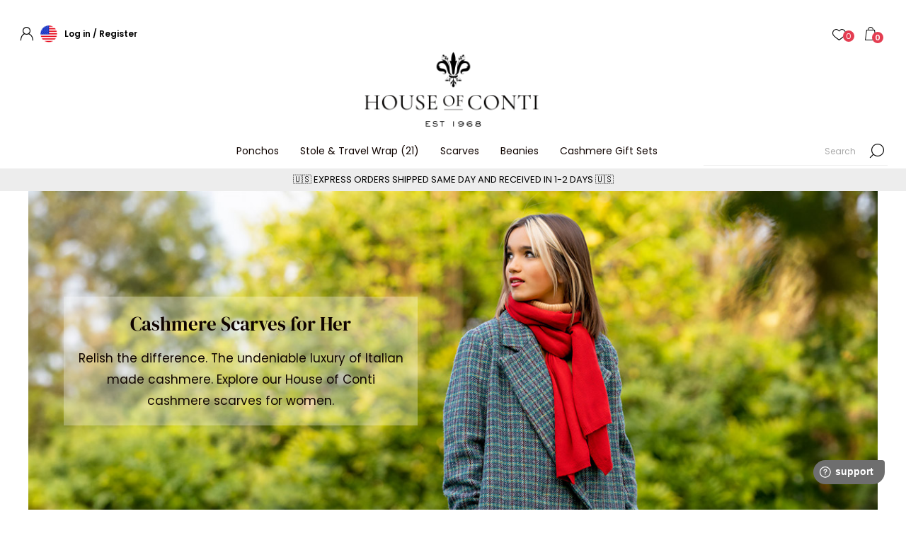

--- FILE ---
content_type: text/html; charset=utf-8
request_url: https://www.houseofconti.io/us/scarves-for-her-2
body_size: 18250
content:



<!DOCTYPE html>
<html lang="en" dir="ltr" class="html-category-page">
<head>
    <title>Cashmere Scarves for Her | Luxury Italian Cashmere Gifts Ponchos, Scarves &amp; Hats</title>
    <meta http-equiv="Content-type" content="text/html;charset=UTF-8" />
    <meta name="description" content="Relish the difference. The undeniable luxury of Italian made cashmere. Explore our House of Conti cashmere scarves for women." />
    <meta name="keywords" content="" />
    <meta name="generator" content="nopCommerce" />
    <meta name="viewport" content="width=device-width, initial-scale=1.0, minimum-scale=1.0, maximum-scale=2.0" />
    <link rel="preload" as="font" href="/Themes/Voyage/Content/fonts/voyage.woff" crossorigin />
    
    
    
    
    <!-- Include Dropzone.js CSS and JavaScript files -->
    
    <!-- Include Dropzone.js JavaScript -->
    

    
    

    
    
    
    
    
    
    
    

    


    

    <link rel="stylesheet" type="text/css" href="/Plugins/SevenSpikes.Core/Styles/perfect-scrollbar.min.css?v=xALDlmubxf_FmVzEzFo412JkWG8" />
<link rel="stylesheet" type="text/css" href="/Themes/Voyage/Content/css/bootstrap.css?v=cTwxrB9HR19_65c7y-jrYItSUKA" />
<link rel="stylesheet" type="text/css" href="/Themes/Voyage/Content/css/styles.css?v=ZthBEVr8XmLlYoNzojZ56DibT-0" />
<link rel="stylesheet" type="text/css" href="/Themes/Voyage/Content/css/mobile.css?v=iWYqn0Kw-UEHMWnWuf7LMEOCVZk" />
<link rel="stylesheet" type="text/css" href="/Themes/Voyage/Content/css/768.css?v=PojlDqwwX9Dq2wc8gyN7VUC2KmE" />
<link rel="stylesheet" type="text/css" href="/Themes/Voyage/Content/css/1260.css?v=Q4QqEZW8Ip5WsW35GTPO2CTE4Q8" />
<link rel="stylesheet" type="text/css" href="/Themes/Voyage/Content/css/customContent.css?v=2OOKQw-9KBXup20MUz4Rhfp6ur8" />
<link rel="stylesheet" type="text/css" href="/Themes/Voyage/Content/css/customStyles.css?v=nYhRoMAINb9EyXPLSxHvZ59Pc0I" />
<link rel="stylesheet" type="text/css" href="/Themes/Voyage/Content/css/custom.css?v=aV51vEVpPxb-bwbeZwwLfW3qTpA" />
<link rel="stylesheet" type="text/css" href="/Themes/Voyage/Content/css/responsive.css?v=MJdcZxJtYJRhVeJW8w7fwMOiG-w" />
<link rel="stylesheet" type="text/css" href="/Plugins/SevenSpikes.Nop.Plugins.AjaxFilters/Themes/Voyage/Content/AjaxFilters.css?v=xvtUjqlqdaLVUMzFu1bPFClGRhs" />
<link rel="stylesheet" type="text/css" href="/Plugins/FoxNetSoft.ContentManager/Styles/styles.css?v=iT6e-vxATN7Oo811LNr3AL5fJbM" />
<link rel="stylesheet" type="text/css" href="css/basicPopup.css" />
<link rel="stylesheet" type="text/css" href="css/basicPopupDefault.css" />
<link rel="stylesheet" type="text/css" href="https://cdnjs.cloudflare.com/ajax/libs/font-awesome/6.1.1/css/all.min.css" />
<link rel="stylesheet" type="text/css" href="https://cdnjs.cloudflare.com/ajax/libs/dropzone/5.9.2/min/dropzone.min.css" />
<link rel="stylesheet" type="text/css" href="/Themes/Voyage/Content/css/theme.custom-4.css?v=Lb0qmXQheiCFTneTRtQF4foCBlY" />

    <link rel="alternate" href="https://www.houseofconti.io/gb/scarves-for-her-2" hreflang="x-default"/>
<link rel="alternate" href="https://www.houseofconti.io/gb/scarves-for-her-2" hreflang="en"/>
<link rel="alternate" href="https://www.houseofconti.io/be/scarves-for-her-2" hreflang="nl"/>
<link rel="alternate" href="https://www.houseofconti.io/ch/scarves-for-her-2" hreflang="de"/>
<link rel="alternate" href="https://www.houseofconti.io/es/scarves-for-her-2" hreflang="es"/>
<link rel="alternate" href="https://www.houseofconti.io/se/scarves-for-her-2" hreflang="sv"/>
<link rel="alternate" href="https://www.houseofconti.io/no/scarves-for-her-2" hreflang="nb"/>
<link rel="alternate" href="https://www.houseofconti.io/fr/scarves-for-her-2" hreflang="fr"/>
<link rel="alternate" href="https://www.houseofconti.io/it/scarves-for-her-2" hreflang="it"/>
<link rel="alternate" href="https://www.houseofconti.io/ru/scarves-for-her-2" hreflang="ru"/>
<script>
window.dataLayer = window.dataLayer || [];
dataLayer.push({
    'PageType':'CategoryPage',
    'PageUrl':'https://www.houseofconti.io/us/scarves-for-her-2',
    'UserType': 'Admin',
    'email': 'guest',
    'CategoryID': '264',
    'CategoryName': 'Scarves for Her',
'ProductIDList': ['61311','61342','61359','62387','62394','62400','62431','62455','81708','81715']
});


</script>
<!-- Google Tag Manager -->
<script>(function(w,d,s,l,i){w[l]=w[l]||[];w[l].push({'gtm.start':
new Date().getTime(),event:'gtm.js'});var f=d.getElementsByTagName(s)[0],
j=d.createElement(s),dl=l!='dataLayer'?'&l='+l:'';j.async=true;j.src=
'https://www.googletagmanager.com/gtm.js?id='+i+dl;f.parentNode.insertBefore(j,f);
})(window,document,'script','dataLayer','GTM-T4QL6P5M');</script>
<!-- End Google Tag Manager -->
<script async src="/Plugins/FoxNetSoft.GoogleAnalytics4/Scripts/GoogleAnalytics4.js"></script>
<script>
window.dataLayer = window.dataLayer || [];
var GA4_productImpressions = GA4_productImpressions || [];
var GA4_productDetails = GA4_productDetails || [];
var GA4_cartproducts = GA4_cartproducts || [];
var GA4_wishlistproducts = GA4_wishlistproducts || [];
</script>

    
    
    
    <link rel="shortcut icon" href="/icons/icons_4/favicon.ico">
    
    
    <!--Powered by nopCommerce - https://www.nopCommerce.com-->
    
</head>

<body class="category-page-body not-logged-in">
    <input name="__RequestVerificationToken" type="hidden" value="CfDJ8FvoU8QM_dRLtIGL8mue5oLV4TQJ9Zproh3l0-171OWm-8JL7m-NQYtsf_Qi8mEPp69yle0xSHSpwTO3PVdrvQlNnp7-BI48kxBdx-w9N6jXb36dP93P-Y1Mpv5HBGCcBYs_S8L_eVCA6vow-315OT4" />
    
<script>
    const customerId = '686a53ee-8860-4e9e-9b54-409155ca4434';
    window.addEventListener("message", (event) => {
        const eventType = event.data.type;
        if (eventType === 'CUSTOMER_ID') {
            if (event.data.token) {
              fetch('/SharedIFrameSession/SetOrAuthorizeCustomer', {
                method: 'POST',
                headers: {
                  "Content-Type": "application/json",
                },
                body: JSON.stringify({
                  authToken: event.data.token,
                  customerId: event.data.customerId
                })
              }).then(async (response) => {
                const result = await response.json()
                if(result.Reload){
                  setTimeout(() => {
                    window.location.reload();
                  }, 200);
                }
              });
            }
        }
    });

    window.onload = () => {
      $(document).ready(() => {
      $('a.ico-logout').on('click', (e) => {
        e.preventDefault();
        e.stopPropagation();
        const $frame = $('<iframe width="0" height="0" src="https://www.bluewitch.io/us/SharedIFrameSession/Logout"></iframe>');
        $('body').append($frame);
        $frame.on('load', () => {
          window.location.href= $(e.target).attr('href');
        });

        return false;
      });
    });
    };
</script>
<iframe width="0" height="0" src="https://www.bluewitch.io/us/SharedIFrameSession?custom_token=85255ae0-160d-4929-b5e1-91b3d82fd63a-c0b3597d-b209-4a7f-b168-055869a795f9&amp;force=False"></iframe>

    


<!-- Google Tag Manager (noscript) -->
<noscript><iframe src="https://www.googletagmanager.com/ns.html?id=GTM-T4QL6P5M"
height="0" width="0" style="display:none;visibility:hidden"></iframe></noscript>
<!-- End Google Tag Manager (noscript) -->


<div class="ajax-loading-block-window" style="display: none">
</div>
<div id="dialog-notifications-success" title="Notification" style="display:none;">
</div>
<div id="dialog-notifications-error" title="Error" style="display:none;">
</div>
<div id="dialog-notifications-warning" title="Warning" style="display:none;">
</div>
<div id="bar-notification" class="bar-notification-container" data-close="Close">
</div>


<div class="master-wrapper-page three-products "> 


<div class="header">
    
    <div class="header-upper pt-1 text-black fw-semibold">
            <div class="header-selectors-wrapper first">
                <div class="header-selectors desktop">
                    
                    

<div class="header-links nav-panel">
    <div class="close-button close-links">
        <span>Close</span>
    </div>
        <div class="mobile py-0 mx-0 border-0">
            


    <div class="currency-selector">
        <button class="currency-btn">
            <img src="https://creatico.co.uk/images/flags/us.png" alt="" class="current-img">
        </button>
    </div>




    
            

    <div class="language-selector py-1 px-2">
            <label>SHOP IN:</label>
                <select>
                        <option  value="https://www.houseofconti.io/us/changelanguage/1?returnUrl=%2Fus%2Fscarves-for-her-2" >
                                <span>United Kingdom</span>
                        </option>
                        <option  value="https://www.houseofconti.io/us/changelanguage/4?returnUrl=%2Fus%2Fscarves-for-her-2" >
                                <span>Canada</span>
                        </option>
                        <option  value="https://www.houseofconti.io/us/changelanguage/2?returnUrl=%2Fus%2Fscarves-for-her-2" >
                                <span>Australia</span>
                        </option>
                        <option selected value="https://www.houseofconti.io/us/changelanguage/9?returnUrl=%2Fus%2Fscarves-for-her-2" >
                                <span>USA</span>
                        </option>
                        <option  value="https://www.houseofconti.io/us/changelanguage/3?returnUrl=%2Fus%2Fscarves-for-her-2" >
                                <span>Belgi&#xEB;</span>
                        </option>
                        <option  value="https://www.houseofconti.io/us/changelanguage/5?returnUrl=%2Fus%2Fscarves-for-her-2" >
                                <span>Suisse</span>
                        </option>
                        <option  value="https://www.houseofconti.io/us/changelanguage/6?returnUrl=%2Fus%2Fscarves-for-her-2" >
                                <span>Deutschland</span>
                        </option>
                        <option  value="https://www.houseofconti.io/us/changelanguage/7?returnUrl=%2Fus%2Fscarves-for-her-2" >
                                <span>Espa&#xF1;a</span>
                        </option>
                        <option  value="https://www.houseofconti.io/us/changelanguage/8?returnUrl=%2Fus%2Fscarves-for-her-2" >
                                <span>Sverige</span>
                        </option>
                        <option  value="https://www.houseofconti.io/us/changelanguage/10?returnUrl=%2Fus%2Fscarves-for-her-2" >
                                <span>Norge</span>
                        </option>
                        <option  value="https://www.houseofconti.io/us/changelanguage/11?returnUrl=%2Fus%2Fscarves-for-her-2" >
                                <span>Ireland</span>
                        </option>
                        <option  value="https://www.houseofconti.io/us/changelanguage/12?returnUrl=%2Fus%2Fscarves-for-her-2" >
                                <span>Malta</span>
                        </option>
                        <option  value="https://www.houseofconti.io/us/changelanguage/13?returnUrl=%2Fus%2Fscarves-for-her-2" >
                                <span>Nederland</span>
                        </option>
                        <option  value="https://www.houseofconti.io/us/changelanguage/14?returnUrl=%2Fus%2Fscarves-for-her-2" >
                                <span>France</span>
                        </option>
                        <option  value="https://www.houseofconti.io/us/changelanguage/15?returnUrl=%2Fus%2Fscarves-for-her-2" >
                                <span>Italia</span>
                        </option>
                        <option  value="https://www.houseofconti.io/us/changelanguage/16?returnUrl=%2Fus%2Fscarves-for-her-2" >
                                <span>&#x420;&#x43E;&#x441;&#x441;&#x438;&#x44F;</span>
                        </option>
                        <option  value="https://www.houseofconti.io/us/changelanguage/18?returnUrl=%2Fus%2Fscarves-for-her-2" >
                                <span>Singapore</span>
                        </option>
                </select>
    </div>

        </div>
    <ul class="top-header-links-ul">
        
        <div class="right-header-link">
            <li>
                <a href="/us/login?returnUrl=%2Fus%2Fscarves-for-her-2" class="ico-account"></a>
            </li>
            <li class="currency-per">
                


    <div class="currency-selector">
        <button class="currency-btn">
            <img src="https://creatico.co.uk/images/flags/us.png" alt="" class="current-img">
        </button>
    </div>




    
            </li>
                <li class="login-li" ><a href="/us/login?returnUrl=%2Fus%2Fscarves-for-her-2" class="ico-register">Log in </a></li>
                <li class="d-xl-inline-block d-lg-inline-block d-md-none d-sm-none d-none" style="margin-left:0px;"><span style="margin:0px;">/</span></li>
                <li class="register-li" style="margin-left:0px;"><a href="/us/register?returnUrl=%2Fus%2Fscarves-for-her-2" class="ico-register">Register</a></li>
        
        
        </div>
        <div class="left-header-link">
                <li class="border-0 ps-0">
                    <a href="/us/wishlist" class="ico-wishlist">
                        <span class="wishlist-label add-to-wishlist-button">Wishlist</span>
                        <span class="qty wishlist-qty">0</span>
                    </a>
                </li>
                <li class="hidden">
                    <a href="/us/cart" class="ico-cart">
                        <span class="cart-label">My Cart</span>
                    </a>
                </li>
<li>
                <div class="header-links-wrapper last">
                    

<div class="flyout-cart-wrapper cart-wrap" id="flyout-cart" data-removeItemFromCartUrl="/us/VoyageTheme/RemoveItemFromCart" data-flyoutCartUrl="/us/VoyageTheme/FlyoutShoppingCart">
    <div id="topcartlink" class="cart-link">
        <a href="/us/cart" class="ico-cart p-0">
            <span class="cart-label m-0"></span>
            <span class="cart-qty">0</span>
        </a>

    </div>
    <div class="flyout-cart-dropdown">
        <div class="mini-shopping-cart">
                <div class="no-data">
                    You have no items in your shopping cart.
                </div>
        </div>
    </div>
</div>
                </div>
            </li>
        </div>
        
    </ul>
</div>

                    
                </div>
            </div>
    </div>
    <div>
        <div class="header-logo desktop text-center">
            



<a href="/us" class="logo">


<img alt="House of Conti" src="https://creatico.co.uk/images/thumbs/011/0117091_houseofconti 125px@2x.png" /></a>
        </div>
    </div>
    <div class="header-lower pt-2 pb-1">
        <div class="header-logo desktop">
        </div>
        <div class="header-menu nav-panel">
            <div class="close-button close-menu">
                <span>Close</span>
            </div>



<input type="hidden" value="false" id="isRtlEnabled" />

<ul class="top-menu">
    


<li>
        <a class="with-subcategories" href="/us/ponchos-2">Ponchos</a>
        <div class="plus-button"></div>
        <div class="sublist-wrap">
            <ul class="sublist">
                <li class="back-button">
                    <span>Back</span>
                </li>


<li>
            <a href="/us/cashmere-blend-2">Cashmere Blend (20)</a>
</li>

<li>
            <a href="/us/cashmere-100-2">Cashmere 100% (8)</a>
</li>

<li>
            <a href="/us/cashmere-extra-large">Cashmere Extra Large (19)</a>
</li>            </ul>
        </div>
</li>

<li>
            <a href="/us/stole-travel-wrap-2">Stole &amp; Travel Wrap (21)</a>
</li>

<li>
        <a class="with-subcategories" href="/us/scarves-2">Scarves</a>
        <div class="plus-button"></div>
        <div class="sublist-wrap">
            <ul class="sublist">
                <li class="back-button">
                    <span>Back</span>
                </li>


<li>
            <a href="/us/scarves-for-her-2">Scarves for Her (21)</a>
</li>

<li>
            <a href="/us/scarves-for-him-2">Scarves for Him (19)</a>
</li>            </ul>
        </div>
</li>

<li>
        <a class="with-subcategories" href="/us/beanies-2">Beanies</a>
        <div class="plus-button"></div>
        <div class="sublist-wrap">
            <ul class="sublist">
                <li class="back-button">
                    <span>Back</span>
                </li>


<li>
            <a href="/us/beanies-for-her-2">Beanies for Her (21)</a>
</li>

<li>
            <a href="/us/beanies-for-him-2">Beanies for Him (19)</a>
</li>            </ul>
        </div>
</li>

<li>
        <a class="with-subcategories" href="/us/cashmere-gift-sets-2">Cashmere Gift Sets</a>
        <div class="plus-button"></div>
        <div class="sublist-wrap">
            <ul class="sublist">
                <li class="back-button">
                    <span>Back</span>
                </li>


<li>
            <a href="/us/gift-sets-for-her-2">Gift Sets for Her (17)</a>
</li>

<li>
            <a href="/us/gift-sets-for-him-2">Gift Sets for Him (16)</a>
</li>            </ul>
        </div>
</li>    
</ul>        </div>
        <div class="search-cart-wrapper">
            <div class="search-box store-search-box nav-panel">
                <div class="close-button close-search">
                    <span>Close</span>
                </div>
                <form method="get" id="small-search-box-form" action="/us/search">
        <input type="text" class="search-box-text" id="small-searchterms" autocomplete="off" name="q" placeholder="Search" aria-label="Search store" />
        <button type="submit" class="button-1 search-box-button">Search</button>
            
            
</form>
            </div>
        </div>
    </div>

    <div class="header-after-div desktop">
        <div class="fns-content-page">
    <div class="fns-content-list">
            <div class="fns-content-box">
                <div class="fns-content-item" data-fns-content-block-id="17">
                    <div class="description">
                        <div class="post-header-text-wrapper py-1 align-middle text-center text-uppercase custom-header-message">
<p class="message-content-box-item">🇺🇸 Express Orders Shipped same day and received in 1-2 days 🇺🇸</p>
<p class="message-content-box-item" style="display: none;">🇺🇸 standard orders typically received within 7-14 days. 🇺🇸</p>
<p class="message-content-box-item" style="display: none;">🇺🇸 All Taxes and duties are charged to our account, guaranteed to fly through customs! 🇺🇸</p>
 
</div>
                    </div>
                </div>
            </div>
    </div>
</div>

    </div>


</div>
    
    <div class="overlayOffCanvas"></div>
    <div class="responsive-nav-wrapper flex-wrap">
        <div class="d-flex w-100 justify-content-between px-1 mb-2">
            <div class="d-inline-flex w-50 gap-3 justify-content-start">
                <div class="button menu-button">
                    <span class="txt">Menu</span>
                </div>
                <div class="button personal-button">
                    <span class="txt">Personal menu</span>
                </div>
                <div class="button current-mob">
                    


    <div class="currency-selector">
        <button class="currency-btn">
            <img src="https://creatico.co.uk/images/flags/us.png" alt="" class="current-img">
        </button>
    </div>




    
                </div>
            </div>
            <div class="d-inline-flex w-50 gap-3 justify-content-end">
                <div class="button search-button">
                    <span class="txt">Search</span>
                </div>
                    <div class="button cart-button">
                        <a class="txt" href="/us/cart">
                            <span class="cart-qty">0</span>
                        </a>
                    </div>
            </div>
        </div>
        <div class="header-logo mobile">
            



<a href="/us" class="logo">


<img alt="House of Conti" src="https://creatico.co.uk/images/thumbs/011/0117091_houseofconti 125px@2x.png" /></a>
        </div>
        <div class="header-after-div">
            <div class="fns-content-page">
    <div class="fns-content-list">
            <div class="fns-content-box">
                <div class="fns-content-item" data-fns-content-block-id="17">
                    <div class="description">
                        <div class="post-header-text-wrapper py-1 align-middle text-center text-uppercase custom-header-message">
<p class="message-content-box-item">🇺🇸 Express Orders Shipped same day and received in 1-2 days 🇺🇸</p>
<p class="message-content-box-item" style="display: none;">🇺🇸 standard orders typically received within 7-14 days. 🇺🇸</p>
<p class="message-content-box-item" style="display: none;">🇺🇸 All Taxes and duties are charged to our account, guaranteed to fly through customs! 🇺🇸</p>
 
</div>
                    </div>
                </div>
            </div>
    </div>
</div>

        </div>
        
    </div>

    <div class="master-wrapper-content">
        
        
        

    


<div class="catheader py-5">
    <img class="catheader-bg" src="https://creatico.co.uk/Content/siteimages/categories/264.jpeg" />
    <div class="catheader-overlay">
<h1>Cashmere Scarves for Her</h1>
<p>Relish the difference. The undeniable luxury of Italian made cashmere. Explore our House of Conti cashmere scarves for women.</p>
</div>
</div>


        <div class="breadcrumb">
            <ul itemscope itemtype="http://schema.org/BreadcrumbList">
                <li>
                    <a href="/us" title="Home">Home</a>
                    <span class="delimiter">/</span>
                </li>
                    <li itemprop="itemListElement" itemscope itemtype="http://schema.org/ListItem">
                            <a href="/us/scarves-2" title="Scarves" itemprop="item">
                                <span itemprop="name">Scarves</span>
                            </a>
                            <span class="delimiter">/</span>
                        <meta itemprop="position" content="1" />
                    </li>
                    <li itemprop="itemListElement" itemscope itemtype="http://schema.org/ListItem">
                            <strong class="current-item" itemprop="name">Scarves for Her</strong>
                            <span itemprop="item" itemscope itemtype="http://schema.org/Thing"
                                  id="/us/scarves-for-her-2">
                            </span>
                        <meta itemprop="position" content="2" />
                    </li>
            </ul>
        </div>


<div class="container filter-container-box">
    <div class="row">
        

        <div class="category-description d-block d-sm-none">
            <div class="catheader-overlay">
<h1>Cashmere Scarves for Her</h1>
<p>Relish the difference. The undeniable luxury of Italian made cashmere. Explore our House of Conti cashmere scarves for women.</p>
</div>
        </div>

    </div>
    <div class="row">
        <div class="col-xl-2 col-lg-3 col-md-12 col-sm-12 col-12 ColLeft d-none">
            <div class="cat-filter-button d-none my-4 py-3">
                <div class="show-filter-icon">
                    <svg version="1.1" class="svg-filter-icon" xmlns="http://www.w3.org/2000/svg" xmlns:xlink="http://www.w3.org/1999/xlink" x="0px" y="0px" viewBox="0 0 37.5 28.8" xml:space="preserve"><g><polygon points="14.5,1.4 14.5,0 6.2,0 6.2,1.4 0,1.4 0,4.4 6.2,4.4 6.2,5.8 14.5,5.8 14.5,4.4 37.5,4.4 37.5,1.4"></polygon><polygon points="14.5,23 6.2,23 6.2,24.4 0,24.4 0,27.4 6.2,27.4 6.2,28.8 14.5,28.8 14.5,27.4 37.5,27.4 37.5,24.4 14.5,24.4"></polygon><polygon points="35.4,11.5 27,11.5 27,12.9 0,12.9 0,15.9 27,15.9 27,17.3 35.4,17.3 35.4,15.9 37.5,15.9 37.5,12.9 35.4,12.9"></polygon></g></svg>
                </div>
                <div class="filter-hide-button pt-4 fw-semibold fs-6">Hide Filters</div>
            </div>


        
        
        
        
        
        
        
                
                       
        
                
    
    

<div class="nopAjaxFilters7Spikes"
     data-categoryid="264"
     data-manufacturerid="0"
     data-vendorid="0"
     data-isonsearchpage="False"
     data-searchkeyword=""
     data-searchcategoryid="0"
     data-searchmanufacturerid="0"
     data-searchvendorid="0"
     data-searchpricefrom=""
     data-searchpriceto=""
     data-searchincludesubcategories="False"
     data-searchinproductdescriptions="False"
     data-searchadvancedsearch="False"
     data-getfilteredproductsurl="/us/getFilteredProducts"
     data-productslistpanelselector=".product-list"
     data-productsgridpanelselector=".product-grid"
     data-pagerpanelselector=".pager"
     data-pagerpanelintegrationselector=".product-grid, .product-list"
     data-sortoptionsdropdownselector="#products-orderby"
     data-viewoptionsdropdownselector=".viewmode-icon, #products-viewmode"
     data-productspagesizedropdownselector="#products-pagesize"
     data-filtersuimode="usecheckboxes"
     data-defaultviewmode="grid"
     data-enableinfinitescroll="True"
     data-infinitescrollloadertext="Loading more products ..."
     data-scrolltoelement="False"
     data-scrolltoelementselector=".product-selectors"
     data-scrolltoelementadditionaloffset="0"
     data-showselectedfilterspanel="False"
     data-numberofreturnedproductsselector="false"
     data-selectedOptionsTargetSelector=".nopAjaxFilters7Spikes .filtersPanel:first"
     data-selectedOptionsTargetAction="prependTo"
     data-isRTL="false"
     data-closeFiltersPanelAfterFiltrationInMobile="true"
     data-no-products-window-title="No results found"
     data-no-products-window-message="There are no products for the filters that you selected. Please widen your search criteria.">
    
        <div class="filters-wrapper">
            <div class="filtersTitlePanel">
                <span class="filtersTitle">Filters</span>
                <span class="close-filters">Close</span>
                <a class="clearFilterOptionsAll">Clear All</a>
            </div>
            <div class="filtersPanel">
                
                
                
                
    

    


    <div class="block filter-block specificationFilterPanel7Spikes">
        <div class="title">
            <a class="toggleControl closed">Colour</a>
            <a class="clearFilterOptions">Clear</a>
        </div>
        <div class="filtersGroupPanel filtersCheckboxPanel colorOptions " data-optionsgroupid="5" id="specificationFiltersDropDown5" style="display: none;">
                <ul class="checkbox-list" style="">
                    <li class="checkbox-item"><span class="color" title="Aubergine" style="background-color: #49395d">Aubergine</span><input  data-option-ids="391" type="checkbox" id="specification-input-5-391" /><label class="filter-item-name" for="specification-input-5-391">Aubergine</label></li><li class="checkbox-item"><span class="color" title="Black" style="background-color: #131514">Black</span><input  data-option-ids="127" type="checkbox" id="specification-input-5-127" /><label class="filter-item-name" for="specification-input-5-127">Black</label></li><li class="checkbox-item"><span class="color" title="Burgundy" style="background-color: #44041e">Burgundy</span><input  data-option-ids="47" type="checkbox" id="specification-input-5-47" /><label class="filter-item-name" for="specification-input-5-47">Burgundy</label></li><li class="checkbox-item"><span class="color" title="Charcoal" style="background-color: #555862">Charcoal</span><input  data-option-ids="643" type="checkbox" id="specification-input-5-643" /><label class="filter-item-name" for="specification-input-5-643">Charcoal</label></li><li class="checkbox-item"><span class="color" title="Chocolate" style="background-color: #392923">Chocolate</span><input  data-option-ids="306" type="checkbox" id="specification-input-5-306" /><label class="filter-item-name" for="specification-input-5-306">Chocolate</label></li><li class="checkbox-item"><span class="color" title="Dark Green" style="background-color: #44524c">Dark Green</span><input  data-option-ids="133" type="checkbox" id="specification-input-5-133" /><label class="filter-item-name" for="specification-input-5-133">Dark Green</label></li><li class="checkbox-item"><span class="color" title="Denim" style="background-color: #052e57">Denim</span><input  data-option-ids="218" type="checkbox" id="specification-input-5-218" /><label class="filter-item-name" for="specification-input-5-218">Denim</label></li><li class="checkbox-item"><span class="color" title="Grey" style="background-color: #6c696a">Grey</span><input  data-option-ids="550" type="checkbox" id="specification-input-5-550" /><label class="filter-item-name" for="specification-input-5-550">Grey</label></li><li class="checkbox-item"><span class="color" title="Light Blue" style="background-color: #5b7fb4">Light Blue</span><input  data-option-ids="221" type="checkbox" id="specification-input-5-221" /><label class="filter-item-name" for="specification-input-5-221">Light Blue</label></li><li class="checkbox-item"><span class="color" title="Mustard" style="background-color: #cb9a40">Mustard</span><input  data-option-ids="552" type="checkbox" id="specification-input-5-552" /><label class="filter-item-name" for="specification-input-5-552">Mustard</label></li><li class="checkbox-item"><span class="color" title="Navy" style="background-color: #30487e">Navy</span><input  data-option-ids="137" type="checkbox" id="specification-input-5-137" /><label class="filter-item-name" for="specification-input-5-137">Navy</label></li><li class="checkbox-item"><span class="color" title="Olive" style="background-color: #9e866b">Olive</span><input  data-option-ids="653" type="checkbox" id="specification-input-5-653" /><label class="filter-item-name" for="specification-input-5-653">Olive</label></li><li class="checkbox-item"><span class="color" title="Orange" style="background-color: #fc8748">Orange</span><input  data-option-ids="53" type="checkbox" id="specification-input-5-53" /><label class="filter-item-name" for="specification-input-5-53">Orange</label></li><li class="checkbox-item"><span class="color" title="Red" style="background-color: #a31d33">Red</span><input  data-option-ids="54" type="checkbox" id="specification-input-5-54" /><label class="filter-item-name" for="specification-input-5-54">Red</label></li><li class="checkbox-item"><span class="color" title="Royal Blue" style="background-color: #1060cb">Royal Blue</span><input  data-option-ids="223" type="checkbox" id="specification-input-5-223" /><label class="filter-item-name" for="specification-input-5-223">Royal Blue</label></li><li class="checkbox-item"><span class="color" title="Salmon" style="background-color: #bd9dac">Salmon</span><input  data-option-ids="404" type="checkbox" id="specification-input-5-404" /><label class="filter-item-name" for="specification-input-5-404">Salmon</label></li><li class="checkbox-item"><span class="color" title="Silver" style="background-color: #99989e">Silver</span><input  data-option-ids="141" type="checkbox" id="specification-input-5-141" /><label class="filter-item-name" for="specification-input-5-141">Silver</label></li><li class="checkbox-item"><span class="color" title="Taupe" style="background-color: #877b77">Taupe</span><input  data-option-ids="60" type="checkbox" id="specification-input-5-60" /><label class="filter-item-name" for="specification-input-5-60">Taupe</label></li><li class="checkbox-item"><span class="color" title="Teal" style="background-color: #1e4e58">Teal</span><input  data-option-ids="225" type="checkbox" id="specification-input-5-225" /><label class="filter-item-name" for="specification-input-5-225">Teal</label></li><li class="checkbox-item"><span class="color" title="Vanilla" style="background-color: #faf6f9">Vanilla</span><input  data-option-ids="951" type="checkbox" id="specification-input-5-951" /><label class="filter-item-name" for="specification-input-5-951">Vanilla</label></li><li class="checkbox-item"><span class="color" title="White" style="background-color: #ffffff">White</span><input  data-option-ids="62" type="checkbox" id="specification-input-5-62" /><label class="filter-item-name" for="specification-input-5-62">White</label></li>
                </ul>
        </div>
    </div>
    <div class="block filter-block specificationFilterPanel7Spikes">
        <div class="title">
            <a class="toggleControl closed">Material</a>
            <a class="clearFilterOptions">Clear</a>
        </div>
        <div class="filtersGroupPanel filtersCheckboxPanel  " data-optionsgroupid="6" id="specificationFiltersDropDown6" style="display: none;">
                <ul class="checkbox-list" style="">
                    <li class="checkbox-item"><input  data-option-ids="749" type="checkbox" id="specification-input-6-749" /><label class="filter-item-name" for="specification-input-6-749">Cashmere Blend</label></li>
                </ul>
        </div>
    </div>
    <div class="block filter-block specificationFilterPanel7Spikes">
        <div class="title">
            <a class="toggleControl closed">Model</a>
            <a class="clearFilterOptions">Clear</a>
        </div>
        <div class="filtersGroupPanel filtersCheckboxPanel  " data-optionsgroupid="7" id="specificationFiltersDropDown7" style="display: none;">
                <ul class="checkbox-list" style="">
                    <li class="checkbox-item"><input  data-option-ids="763" type="checkbox" id="specification-input-7-763" /><label class="filter-item-name" for="specification-input-7-763">Firenze Cashmere</label></li>
                </ul>
        </div>
    </div>

                
                
                
                <div class="block filter-block selected-options" style="display: none;">
                    <div class="title">
                        <a class="toggleControl">Selected Options</a>
                    </div>
                    <div class="filtersGroupPanel">
                        <ul class="selected-options-list"></ul>
                    </div>
                </div>
            </div>
            <div class="number-of-returned-products sample-element" style="display: none;">
                <span class="showing-text">Showing</span>
                <span class="productsPerPage"></span>
                <span class="of-text">of</span>
                <span class="allProductsReturned"></span>
                <span class="results-text">results</span>
            </div>
            <div class="returned-products-filters-panel" style="display: none;">
                <span class="allProductsReturned"></span>
            </div>
        </div>
        <div class="filters-button"></div>
</div>

<input id="availableSortOptionsJson" name="availableSortOptionsJson" type="hidden" value="[{&quot;Disabled&quot;:false,&quot;Group&quot;:null,&quot;Selected&quot;:true,&quot;Text&quot;:&quot;Position&quot;,&quot;Value&quot;:&quot;0&quot;},{&quot;Disabled&quot;:false,&quot;Group&quot;:null,&quot;Selected&quot;:false,&quot;Text&quot;:&quot;Price: Low to High&quot;,&quot;Value&quot;:&quot;10&quot;},{&quot;Disabled&quot;:false,&quot;Group&quot;:null,&quot;Selected&quot;:false,&quot;Text&quot;:&quot;Price: High to Low&quot;,&quot;Value&quot;:&quot;11&quot;}]" />
<input id="availableViewModesJson" name="availableViewModesJson" type="hidden" value="[{&quot;Disabled&quot;:false,&quot;Group&quot;:null,&quot;Selected&quot;:true,&quot;Text&quot;:&quot;Grid&quot;,&quot;Value&quot;:&quot;grid&quot;},{&quot;Disabled&quot;:false,&quot;Group&quot;:null,&quot;Selected&quot;:false,&quot;Text&quot;:&quot;List&quot;,&quot;Value&quot;:&quot;list&quot;}]" />
<input id="availablePageSizesJson" name="availablePageSizesJson" type="hidden" value="" />
    
    




    <div class="block block-category-navigation mt-4">
        <div class="title">
            <strong>Categories</strong>
        </div>
        <div class="listbox">
            <ul class="list">
        <li class="">
            <a href="/us/ponchos-2">Ponchos
 (94)            </a>
                <ul class="sublist">
        <li class="">
            <a href="/us/cashmere-blend-2">Cashmere Blend
 (20)            </a>
        </li>
        <li class="">
            <a href="/us/cashmere-100-2">Cashmere 100%
 (8)            </a>
        </li>
        <li class="">
            <a href="/us/cashmere-extra-large">Cashmere Extra Large
 (19)            </a>
        </li>
                </ul>
        </li>
        <li class="">
            <a href="/us/stole-travel-wrap-2">Stole &amp; Travel Wrap
 (21)            </a>
        </li>
        <li class="active">
            <a href="/us/scarves-2">Scarves
 (80)            </a>
                <ul class="sublist">
        <li class="active">
            <a href="/us/scarves-for-her-2">Scarves for Her
 (21)            </a>
        </li>
        <li class="">
            <a href="/us/scarves-for-him-2">Scarves for Him
 (19)            </a>
        </li>
                </ul>
        </li>
        <li class="">
            <a href="/us/beanies-2">Beanies
 (80)            </a>
                <ul class="sublist">
        <li class="">
            <a href="/us/beanies-for-her-2">Beanies for Her
 (21)            </a>
        </li>
        <li class="">
            <a href="/us/beanies-for-him-2">Beanies for Him
 (19)            </a>
        </li>
                </ul>
        </li>
        <li class="">
            <a href="/us/cashmere-gift-sets-2">Cashmere Gift Sets
 (73)            </a>
                <ul class="sublist">
        <li class="">
            <a href="/us/gift-sets-for-her-2">Gift Sets for Her
 (17)            </a>
        </li>
        <li class="">
            <a href="/us/gift-sets-for-him-2">Gift Sets for Him
 (16)            </a>
        </li>
                </ul>
        </li>
            </ul>
        </div>
    </div>


    <div class="block block-manufacturer-navigation">
        <div class="title">
            <strong>Manufacturers</strong>
        </div>
        <div class="listbox">
            <ul class="list">
                    <li class="inactive">
                        <a href="/us/house-of-conti-2">House of Conti</a>
                    </li>
            </ul>
        </div>
    </div>


    <div class="block block-popular-tags">
        <div class="title">
            <strong>Popular tags</strong>
        </div>
        <div class="listbox">
            <div class="tags">
                <ul>
                        <li><a href="/us/xxx" style="font-size:90%;">xxx</a></li>
                </ul>
            </div>
        </div>
    </div>
        </div>
        <div class="col-xl-12 col-lg-12 col-md-12 col-sm-12 col-12 ColRight">
            
            





<div class="page category-page">
    <div class="page-body">
        
        
        
        
        
        

<div class="product-selectors border-0 my-3">
    <div class="cat-filter-button pt-1">
        <div class="show-filter-icon">
            <svg version="1.1" class="svg-filter-icon" xmlns="http://www.w3.org/2000/svg" xmlns:xlink="http://www.w3.org/1999/xlink" x="0px" y="0px" viewBox="0 0 37.5 28.8" xml:space="preserve"><g><polygon points="14.5,1.4 14.5,0 6.2,0 6.2,1.4 0,1.4 0,4.4 6.2,4.4 6.2,5.8 14.5,5.8 14.5,4.4 37.5,4.4 37.5,1.4"></polygon><polygon points="14.5,23 6.2,23 6.2,24.4 0,24.4 0,27.4 6.2,27.4 6.2,28.8 14.5,28.8 14.5,27.4 37.5,27.4 37.5,24.4 14.5,24.4"></polygon><polygon points="35.4,11.5 27,11.5 27,12.9 0,12.9 0,15.9 27,15.9 27,17.3 35.4,17.3 35.4,15.9 37.5,15.9 37.5,12.9 35.4,12.9"></polygon></g></svg>
        </div>
        <div class="filter-show-button pt-1 fw-semibold fs-6">Show Filters</div>
        <div class="filter-hide-button fw-semibold d-none fs-6">Hide Filters</div>
    </div>
     

    

        <div class="product-viewmode d-none">
            <span>View as</span>
                <a class="viewmode-icon grid selected" data-viewmode="grid" title="Grid" tabindex="0" aria-role="button" href="#">Grid</a>
                <a class="viewmode-icon list " data-viewmode="list" title="List" tabindex="0" aria-role="button" href="#">List</a>
        </div>
        

        <div class="product-sorting">
            <span>Sort by</span>
            <select aria-label="Select product sort order" id="products-orderby" name="products-orderby"><option selected="selected" value="0">Position</option>
<option value="10">Price: Low to High</option>
<option value="11">Price: High to Low</option>
</select>
        </div>
        

</div>
        
        



<div class="products-container">
    <div class="ajax-products-busy"></div>
    <div class="products-wrapper">
        

    <div class="product-grid">
        <div class="item-grid">
                <div class="item-box">
                    





<div class="product-item" style-type="1" data-productid="7223">
    <div class="picture">
            <a href="/us/Firenze-Cashmere-One-Size-Charcoal-Scarf-5214" title="Firenze Cashmere Scarf">


    <img src="[data-uri]"
         data-lazyloadsrc="https://creatico.co.uk/images/thumbs/008/0089558_firenze-cashmere-blend-ladies-one-size-scarf-charcoal-normal_300.jpeg" alt="Firenze Cashmere Scarf" title="Firenze Cashmere Scarf"/>
            </a>
        <div class="attribute-squares-wrapper color-attributes"></div>
    </div>
    <div class="details">
        <h2 class="product-title text-black fs-6">
            <a href="/us/Firenze-Cashmere-One-Size-Charcoal-Scarf-5214">Firenze Cashmere One Size Cashmere Blend Scarf</a>
        </h2>
        <div class="add-info d-block mt-1">
            


                <div class="prices">
                        <span class="price actual-price ms-1 fs-6 text-black">$42.00</span>
                </div>

            

            <div class="row mt-1 attbColor">
                <div class="col-lg-12">
                    <a href="/us/Firenze-Cashmere-One-Size-Charcoal-Scarf-5214" class="price actual-price mx-1 fs-6 text-black-50">+ More Colours</a>
                </div>
            </div>
                <div class="row mt-1 prodSku">
                    <div class="col-lg-12">
                        <span>61311</span>
                    </div>
                </div>
            
            <div class="buttons d-none">
                    <button type="button" class="button-2 product-box-add-to-cart-button" onclick="AjaxCart.addproducttocart_catalog('/addproducttocart/catalog/7223/1/1');return false;">Add to cart</button>
                <span class="wrapper">
                        <button type="button" class="button-2 add-to-wishlist-button" title="Add to wishlist" onclick="AjaxCart.addproducttocart_catalog('/addproducttocart/catalog/7223/2/1');return false;">Add to wishlist</button>
                        <button type="button" class="button-2 add-to-compare-list-button" title="Add to compare list" onclick="AjaxCart.addproducttocomparelist('/compareproducts/add/7223');return false;">Add to compare list</button>
                </span>
            </div>
            <div class="hover-btn">
                    <button type="button" class="button-2 add-to-wishlist-button" title="Add to wishlist" onclick="AjaxCart.addproducttocart_catalog('/addproducttocart/catalog/7223/2/1');return false;">Add to wishlist</button>
            </div>
            <script>
window.dataLayer = window.dataLayer || [];
var GA4_productImpressions = GA4_productImpressions || [];
if (typeof ga4_product_impression_7223 === 'undefined'){
var ga4_product_impression_7223={
  'item_name': 'Firenze Cashmere One Size Cashmere Blend Scarf',
  'item_id': '61311',
  'price': 42.00,
  'item_brand': 'House of Conti',
  'item_category': 'Scarves',
  'productId': 7223
};
dataLayer.push({
'event': 'ga4_view_item_list',
'ecommerce': {
'currency': 'USD',
'items': [ga4_product_impression_7223]
}
});
GA4_productImpressions.push(ga4_product_impression_7223);
}
</script>

        </div>
    </div>
</div>



                </div>
                <div class="item-box">
                    





<div class="product-item" style-type="1" data-productid="7180">
    <div class="picture">
            <a href="/us/Firenze-Cashmere-One-Size-Silver-Scarf-5214" title="Firenze Cashmere Scarf">


    <img src="[data-uri]"
         data-lazyloadsrc="https://creatico.co.uk/images/thumbs/009/0090728_firenze-cashmere-blend-ladies-one-size-scarf-silver-normal_300.jpeg" alt="Firenze Cashmere Scarf" title="Firenze Cashmere Scarf"/>
            </a>
        <div class="attribute-squares-wrapper color-attributes"></div>
    </div>
    <div class="details">
        <h2 class="product-title text-black fs-6">
            <a href="/us/Firenze-Cashmere-One-Size-Silver-Scarf-5214">Firenze Cashmere One Size Cashmere Blend Scarf</a>
        </h2>
        <div class="add-info d-block mt-1">
            


                <div class="prices">
                        <span class="price actual-price ms-1 fs-6 text-black">$42.00</span>
                </div>

            

            <div class="row mt-1 attbColor">
                <div class="col-lg-12">
                    <a href="/us/Firenze-Cashmere-One-Size-Silver-Scarf-5214" class="price actual-price mx-1 fs-6 text-black-50">+ More Colours</a>
                </div>
            </div>
                <div class="row mt-1 prodSku">
                    <div class="col-lg-12">
                        <span>61342</span>
                    </div>
                </div>
            
            <div class="buttons d-none">
                    <button type="button" class="button-2 product-box-add-to-cart-button" onclick="AjaxCart.addproducttocart_catalog('/addproducttocart/catalog/7180/1/1');return false;">Add to cart</button>
                <span class="wrapper">
                        <button type="button" class="button-2 add-to-wishlist-button" title="Add to wishlist" onclick="AjaxCart.addproducttocart_catalog('/addproducttocart/catalog/7180/2/1');return false;">Add to wishlist</button>
                        <button type="button" class="button-2 add-to-compare-list-button" title="Add to compare list" onclick="AjaxCart.addproducttocomparelist('/compareproducts/add/7180');return false;">Add to compare list</button>
                </span>
            </div>
            <div class="hover-btn">
                    <button type="button" class="button-2 add-to-wishlist-button" title="Add to wishlist" onclick="AjaxCart.addproducttocart_catalog('/addproducttocart/catalog/7180/2/1');return false;">Add to wishlist</button>
            </div>
            <script>
window.dataLayer = window.dataLayer || [];
var GA4_productImpressions = GA4_productImpressions || [];
if (typeof ga4_product_impression_7180 === 'undefined'){
var ga4_product_impression_7180={
  'item_name': 'Firenze Cashmere One Size Cashmere Blend Scarf',
  'item_id': '61342',
  'price': 42.00,
  'item_brand': 'House of Conti',
  'item_category': 'Scarves',
  'productId': 7180
};
dataLayer.push({
'event': 'ga4_view_item_list',
'ecommerce': {
'currency': 'USD',
'items': [ga4_product_impression_7180]
}
});
GA4_productImpressions.push(ga4_product_impression_7180);
}
</script>

        </div>
    </div>
</div>



                </div>
                <div class="item-box">
                    





<div class="product-item" style-type="1" data-productid="7118">
    <div class="picture">
            <a href="/us/Firenze-Cashmere-One-Size-Orange-Scarf-5214" title="Firenze Cashmere Scarf">


    <img src="[data-uri]"
         data-lazyloadsrc="https://creatico.co.uk/images/thumbs/008/0089255_firenze-cashmere-blend-ladies-one-size-scarf-orange-normal_300.jpeg" alt="Firenze Cashmere Scarf" title="Firenze Cashmere Scarf"/>
            </a>
        <div class="attribute-squares-wrapper color-attributes"></div>
    </div>
    <div class="details">
        <h2 class="product-title text-black fs-6">
            <a href="/us/Firenze-Cashmere-One-Size-Orange-Scarf-5214">Firenze Cashmere One Size Cashmere Blend Scarf</a>
        </h2>
        <div class="add-info d-block mt-1">
            


                <div class="prices">
                        <span class="price actual-price ms-1 fs-6 text-black">$42.00</span>
                </div>

            

            <div class="row mt-1 attbColor">
                <div class="col-lg-12">
                    <a href="/us/Firenze-Cashmere-One-Size-Orange-Scarf-5214" class="price actual-price mx-1 fs-6 text-black-50">+ More Colours</a>
                </div>
            </div>
                <div class="row mt-1 prodSku">
                    <div class="col-lg-12">
                        <span>61359</span>
                    </div>
                </div>
            
            <div class="buttons d-none">
                    <button type="button" class="button-2 product-box-add-to-cart-button" onclick="AjaxCart.addproducttocart_catalog('/addproducttocart/catalog/7118/1/1');return false;">Add to cart</button>
                <span class="wrapper">
                        <button type="button" class="button-2 add-to-wishlist-button" title="Add to wishlist" onclick="AjaxCart.addproducttocart_catalog('/addproducttocart/catalog/7118/2/1');return false;">Add to wishlist</button>
                        <button type="button" class="button-2 add-to-compare-list-button" title="Add to compare list" onclick="AjaxCart.addproducttocomparelist('/compareproducts/add/7118');return false;">Add to compare list</button>
                </span>
            </div>
            <div class="hover-btn">
                    <button type="button" class="button-2 add-to-wishlist-button" title="Add to wishlist" onclick="AjaxCart.addproducttocart_catalog('/addproducttocart/catalog/7118/2/1');return false;">Add to wishlist</button>
            </div>
            <script>
window.dataLayer = window.dataLayer || [];
var GA4_productImpressions = GA4_productImpressions || [];
if (typeof ga4_product_impression_7118 === 'undefined'){
var ga4_product_impression_7118={
  'item_name': 'Firenze Cashmere One Size Cashmere Blend Scarf',
  'item_id': '61359',
  'price': 42.00,
  'item_brand': 'House of Conti',
  'item_category': 'Scarves',
  'productId': 7118
};
dataLayer.push({
'event': 'ga4_view_item_list',
'ecommerce': {
'currency': 'USD',
'items': [ga4_product_impression_7118]
}
});
GA4_productImpressions.push(ga4_product_impression_7118);
}
</script>

        </div>
    </div>
</div>



                </div>
                <div class="item-box">
                    





<div class="product-item" style-type="1" data-productid="6848">
    <div class="picture">
            <a href="/us/Firenze-Cashmere-One-Size-Olive-Scarf-5214" title="Firenze Cashmere Scarf">


    <img src="[data-uri]"
         data-lazyloadsrc="https://creatico.co.uk/images/thumbs/009/0091231_firenze-cashmere-blend-ladies-one-size-scarf-olive-normal_300.jpeg" alt="Firenze Cashmere Scarf" title="Firenze Cashmere Scarf"/>
            </a>
        <div class="attribute-squares-wrapper color-attributes"></div>
    </div>
    <div class="details">
        <h2 class="product-title text-black fs-6">
            <a href="/us/Firenze-Cashmere-One-Size-Olive-Scarf-5214">Firenze Cashmere One Size Cashmere Blend Scarf</a>
        </h2>
        <div class="add-info d-block mt-1">
            


                <div class="prices">
                        <span class="price actual-price ms-1 fs-6 text-black">$42.00</span>
                </div>

            

            <div class="row mt-1 attbColor">
                <div class="col-lg-12">
                    <a href="/us/Firenze-Cashmere-One-Size-Olive-Scarf-5214" class="price actual-price mx-1 fs-6 text-black-50">+ More Colours</a>
                </div>
            </div>
                <div class="row mt-1 prodSku">
                    <div class="col-lg-12">
                        <span>62387</span>
                    </div>
                </div>
            
            <div class="buttons d-none">
                    <button type="button" class="button-2 product-box-add-to-cart-button" onclick="AjaxCart.addproducttocart_catalog('/addproducttocart/catalog/6848/1/1');return false;">Add to cart</button>
                <span class="wrapper">
                        <button type="button" class="button-2 add-to-wishlist-button" title="Add to wishlist" onclick="AjaxCart.addproducttocart_catalog('/addproducttocart/catalog/6848/2/1');return false;">Add to wishlist</button>
                        <button type="button" class="button-2 add-to-compare-list-button" title="Add to compare list" onclick="AjaxCart.addproducttocomparelist('/compareproducts/add/6848');return false;">Add to compare list</button>
                </span>
            </div>
            <div class="hover-btn">
                    <button type="button" class="button-2 add-to-wishlist-button" title="Add to wishlist" onclick="AjaxCart.addproducttocart_catalog('/addproducttocart/catalog/6848/2/1');return false;">Add to wishlist</button>
            </div>
            <script>
window.dataLayer = window.dataLayer || [];
var GA4_productImpressions = GA4_productImpressions || [];
if (typeof ga4_product_impression_6848 === 'undefined'){
var ga4_product_impression_6848={
  'item_name': 'Firenze Cashmere One Size Cashmere Blend Scarf',
  'item_id': '62387',
  'price': 42.00,
  'item_brand': 'House of Conti',
  'item_category': 'Scarves',
  'productId': 6848
};
dataLayer.push({
'event': 'ga4_view_item_list',
'ecommerce': {
'currency': 'USD',
'items': [ga4_product_impression_6848]
}
});
GA4_productImpressions.push(ga4_product_impression_6848);
}
</script>

        </div>
    </div>
</div>



                </div>
                <div class="item-box">
                    





<div class="product-item" style-type="1" data-productid="6930">
    <div class="picture">
            <a href="/us/Firenze-Cashmere-One-Size-Chocolate-Scarf-5214" title="Firenze Cashmere Scarf">


    <img src="[data-uri]"
         data-lazyloadsrc="https://creatico.co.uk/images/thumbs/009/0090729_firenze-cashmere-blend-ladies-one-size-scarf-chocolate-normal_300.jpeg" alt="Firenze Cashmere Scarf" title="Firenze Cashmere Scarf"/>
            </a>
        <div class="attribute-squares-wrapper color-attributes"></div>
    </div>
    <div class="details">
        <h2 class="product-title text-black fs-6">
            <a href="/us/Firenze-Cashmere-One-Size-Chocolate-Scarf-5214">Firenze Cashmere One Size Cashmere Blend Scarf</a>
        </h2>
        <div class="add-info d-block mt-1">
            


                <div class="prices">
                        <span class="price actual-price ms-1 fs-6 text-black">$42.00</span>
                </div>

            

            <div class="row mt-1 attbColor">
                <div class="col-lg-12">
                    <a href="/us/Firenze-Cashmere-One-Size-Chocolate-Scarf-5214" class="price actual-price mx-1 fs-6 text-black-50">+ More Colours</a>
                </div>
            </div>
                <div class="row mt-1 prodSku">
                    <div class="col-lg-12">
                        <span>62394</span>
                    </div>
                </div>
            
            <div class="buttons d-none">
                    <button type="button" class="button-2 product-box-add-to-cart-button" onclick="AjaxCart.addproducttocart_catalog('/addproducttocart/catalog/6930/1/1');return false;">Add to cart</button>
                <span class="wrapper">
                        <button type="button" class="button-2 add-to-wishlist-button" title="Add to wishlist" onclick="AjaxCart.addproducttocart_catalog('/addproducttocart/catalog/6930/2/1');return false;">Add to wishlist</button>
                        <button type="button" class="button-2 add-to-compare-list-button" title="Add to compare list" onclick="AjaxCart.addproducttocomparelist('/compareproducts/add/6930');return false;">Add to compare list</button>
                </span>
            </div>
            <div class="hover-btn">
                    <button type="button" class="button-2 add-to-wishlist-button" title="Add to wishlist" onclick="AjaxCart.addproducttocart_catalog('/addproducttocart/catalog/6930/2/1');return false;">Add to wishlist</button>
            </div>
            <script>
window.dataLayer = window.dataLayer || [];
var GA4_productImpressions = GA4_productImpressions || [];
if (typeof ga4_product_impression_6930 === 'undefined'){
var ga4_product_impression_6930={
  'item_name': 'Firenze Cashmere One Size Cashmere Blend Scarf',
  'item_id': '62394',
  'price': 42.00,
  'item_brand': 'House of Conti',
  'item_category': 'Scarves',
  'productId': 6930
};
dataLayer.push({
'event': 'ga4_view_item_list',
'ecommerce': {
'currency': 'USD',
'items': [ga4_product_impression_6930]
}
});
GA4_productImpressions.push(ga4_product_impression_6930);
}
</script>

        </div>
    </div>
</div>



                </div>
                <div class="item-box">
                    





<div class="product-item" style-type="1" data-productid="6938">
    <div class="picture">
            <a href="/us/Firenze-Cashmere-One-Size-Mustard-Scarf-5214" title="Firenze Cashmere Scarf">


    <img src="[data-uri]"
         data-lazyloadsrc="https://creatico.co.uk/images/thumbs/008/0089915_firenze-cashmere-blend-ladies-one-size-scarf-mustard-normal_300.jpeg" alt="Firenze Cashmere Scarf" title="Firenze Cashmere Scarf"/>
            </a>
        <div class="attribute-squares-wrapper color-attributes"></div>
    </div>
    <div class="details">
        <h2 class="product-title text-black fs-6">
            <a href="/us/Firenze-Cashmere-One-Size-Mustard-Scarf-5214">Firenze Cashmere One Size Cashmere Blend Scarf</a>
        </h2>
        <div class="add-info d-block mt-1">
            


                <div class="prices">
                        <span class="price actual-price ms-1 fs-6 text-black">$42.00</span>
                </div>

            

            <div class="row mt-1 attbColor">
                <div class="col-lg-12">
                    <a href="/us/Firenze-Cashmere-One-Size-Mustard-Scarf-5214" class="price actual-price mx-1 fs-6 text-black-50">+ More Colours</a>
                </div>
            </div>
                <div class="row mt-1 prodSku">
                    <div class="col-lg-12">
                        <span>62400</span>
                    </div>
                </div>
            
            <div class="buttons d-none">
                    <button type="button" class="button-2 product-box-add-to-cart-button" onclick="AjaxCart.addproducttocart_catalog('/addproducttocart/catalog/6938/1/1');return false;">Add to cart</button>
                <span class="wrapper">
                        <button type="button" class="button-2 add-to-wishlist-button" title="Add to wishlist" onclick="AjaxCart.addproducttocart_catalog('/addproducttocart/catalog/6938/2/1');return false;">Add to wishlist</button>
                        <button type="button" class="button-2 add-to-compare-list-button" title="Add to compare list" onclick="AjaxCart.addproducttocomparelist('/compareproducts/add/6938');return false;">Add to compare list</button>
                </span>
            </div>
            <div class="hover-btn">
                    <button type="button" class="button-2 add-to-wishlist-button" title="Add to wishlist" onclick="AjaxCart.addproducttocart_catalog('/addproducttocart/catalog/6938/2/1');return false;">Add to wishlist</button>
            </div>
            <script>
window.dataLayer = window.dataLayer || [];
var GA4_productImpressions = GA4_productImpressions || [];
if (typeof ga4_product_impression_6938 === 'undefined'){
var ga4_product_impression_6938={
  'item_name': 'Firenze Cashmere One Size Cashmere Blend Scarf',
  'item_id': '62400',
  'price': 42.00,
  'item_brand': 'House of Conti',
  'item_category': 'Scarves',
  'productId': 6938
};
dataLayer.push({
'event': 'ga4_view_item_list',
'ecommerce': {
'currency': 'USD',
'items': [ga4_product_impression_6938]
}
});
GA4_productImpressions.push(ga4_product_impression_6938);
}
</script>

        </div>
    </div>
</div>



                </div>
                <div class="item-box">
                    





<div class="product-item" style-type="1" data-productid="6949">
    <div class="picture">
            <a href="/us/Firenze-Cashmere-One-Size-White-Scarf-5214" title="Firenze Cashmere Scarf">


    <img src="[data-uri]"
         data-lazyloadsrc="https://creatico.co.uk/images/thumbs/009/0090248_firenze-cashmere-blend-ladies-one-size-scarf-white-normal_300.jpeg" alt="Firenze Cashmere Scarf" title="Firenze Cashmere Scarf"/>
            </a>
        <div class="attribute-squares-wrapper color-attributes"></div>
    </div>
    <div class="details">
        <h2 class="product-title text-black fs-6">
            <a href="/us/Firenze-Cashmere-One-Size-White-Scarf-5214">Firenze Cashmere One Size Cashmere Blend Scarf</a>
        </h2>
        <div class="add-info d-block mt-1">
            


                <div class="prices">
                        <span class="price actual-price ms-1 fs-6 text-black">$42.00</span>
                </div>

            

            <div class="row mt-1 attbColor">
                <div class="col-lg-12">
                    <a href="/us/Firenze-Cashmere-One-Size-White-Scarf-5214" class="price actual-price mx-1 fs-6 text-black-50">+ More Colours</a>
                </div>
            </div>
                <div class="row mt-1 prodSku">
                    <div class="col-lg-12">
                        <span>62431</span>
                    </div>
                </div>
            
            <div class="buttons d-none">
                    <button type="button" class="button-2 product-box-add-to-cart-button" onclick="AjaxCart.addproducttocart_catalog('/addproducttocart/catalog/6949/1/1');return false;">Add to cart</button>
                <span class="wrapper">
                        <button type="button" class="button-2 add-to-wishlist-button" title="Add to wishlist" onclick="AjaxCart.addproducttocart_catalog('/addproducttocart/catalog/6949/2/1');return false;">Add to wishlist</button>
                        <button type="button" class="button-2 add-to-compare-list-button" title="Add to compare list" onclick="AjaxCart.addproducttocomparelist('/compareproducts/add/6949');return false;">Add to compare list</button>
                </span>
            </div>
            <div class="hover-btn">
                    <button type="button" class="button-2 add-to-wishlist-button" title="Add to wishlist" onclick="AjaxCart.addproducttocart_catalog('/addproducttocart/catalog/6949/2/1');return false;">Add to wishlist</button>
            </div>
            <script>
window.dataLayer = window.dataLayer || [];
var GA4_productImpressions = GA4_productImpressions || [];
if (typeof ga4_product_impression_6949 === 'undefined'){
var ga4_product_impression_6949={
  'item_name': 'Firenze Cashmere One Size Cashmere Blend Scarf',
  'item_id': '62431',
  'price': 42.00,
  'item_brand': 'House of Conti',
  'item_category': 'Scarves',
  'productId': 6949
};
dataLayer.push({
'event': 'ga4_view_item_list',
'ecommerce': {
'currency': 'USD',
'items': [ga4_product_impression_6949]
}
});
GA4_productImpressions.push(ga4_product_impression_6949);
}
</script>

        </div>
    </div>
</div>



                </div>
                <div class="item-box">
                    





<div class="product-item" style-type="1" data-productid="6790">
    <div class="picture">
            <a href="/us/Firenze-Cashmere-One-Size-Burgundy-Scarf-5214" title="Firenze Cashmere Scarf">


    <img src="[data-uri]"
         data-lazyloadsrc="https://creatico.co.uk/images/thumbs/008/0089650_firenze-cashmere-blend-ladies-one-size-scarf-burgundy-normal_300.jpeg" alt="Firenze Cashmere Scarf" title="Firenze Cashmere Scarf"/>
            </a>
        <div class="attribute-squares-wrapper color-attributes"></div>
    </div>
    <div class="details">
        <h2 class="product-title text-black fs-6">
            <a href="/us/Firenze-Cashmere-One-Size-Burgundy-Scarf-5214">Firenze Cashmere One Size Cashmere Blend Scarf</a>
        </h2>
        <div class="add-info d-block mt-1">
            


                <div class="prices">
                        <span class="price actual-price ms-1 fs-6 text-black">$42.00</span>
                </div>

            

            <div class="row mt-1 attbColor">
                <div class="col-lg-12">
                    <a href="/us/Firenze-Cashmere-One-Size-Burgundy-Scarf-5214" class="price actual-price mx-1 fs-6 text-black-50">+ More Colours</a>
                </div>
            </div>
                <div class="row mt-1 prodSku">
                    <div class="col-lg-12">
                        <span>62455</span>
                    </div>
                </div>
            
            <div class="buttons d-none">
                    <button type="button" class="button-2 product-box-add-to-cart-button" onclick="AjaxCart.addproducttocart_catalog('/addproducttocart/catalog/6790/1/1');return false;">Add to cart</button>
                <span class="wrapper">
                        <button type="button" class="button-2 add-to-wishlist-button" title="Add to wishlist" onclick="AjaxCart.addproducttocart_catalog('/addproducttocart/catalog/6790/2/1');return false;">Add to wishlist</button>
                        <button type="button" class="button-2 add-to-compare-list-button" title="Add to compare list" onclick="AjaxCart.addproducttocomparelist('/compareproducts/add/6790');return false;">Add to compare list</button>
                </span>
            </div>
            <div class="hover-btn">
                    <button type="button" class="button-2 add-to-wishlist-button" title="Add to wishlist" onclick="AjaxCart.addproducttocart_catalog('/addproducttocart/catalog/6790/2/1');return false;">Add to wishlist</button>
            </div>
            <script>
window.dataLayer = window.dataLayer || [];
var GA4_productImpressions = GA4_productImpressions || [];
if (typeof ga4_product_impression_6790 === 'undefined'){
var ga4_product_impression_6790={
  'item_name': 'Firenze Cashmere One Size Cashmere Blend Scarf',
  'item_id': '62455',
  'price': 42.00,
  'item_brand': 'House of Conti',
  'item_category': 'Scarves',
  'productId': 6790
};
dataLayer.push({
'event': 'ga4_view_item_list',
'ecommerce': {
'currency': 'USD',
'items': [ga4_product_impression_6790]
}
});
GA4_productImpressions.push(ga4_product_impression_6790);
}
</script>

        </div>
    </div>
</div>



                </div>
                <div class="item-box">
                    





<div class="product-item" style-type="1" data-productid="8091">
    <div class="picture">
            <a href="/us/Firenze-Cashmere-One-Size-Aubergine-Scarf-5214" title="Firenze Cashmere Scarf">


    <img src="[data-uri]"
         data-lazyloadsrc="https://creatico.co.uk/images/thumbs/009/0090939_firenze-cashmere-blend-ladies-one-size-scarf-aubergine-normal_300.jpeg" alt="Firenze Cashmere Scarf" title="Firenze Cashmere Scarf"/>
            </a>
        <div class="attribute-squares-wrapper color-attributes"></div>
    </div>
    <div class="details">
        <h2 class="product-title text-black fs-6">
            <a href="/us/Firenze-Cashmere-One-Size-Aubergine-Scarf-5214">Firenze Cashmere One Size Cashmere Blend Scarf</a>
        </h2>
        <div class="add-info d-block mt-1">
            


                <div class="prices">
                        <span class="price actual-price ms-1 fs-6 text-black">$42.00</span>
                </div>

            

            <div class="row mt-1 attbColor">
                <div class="col-lg-12">
                    <a href="/us/Firenze-Cashmere-One-Size-Aubergine-Scarf-5214" class="price actual-price mx-1 fs-6 text-black-50">+ More Colours</a>
                </div>
            </div>
                <div class="row mt-1 prodSku">
                    <div class="col-lg-12">
                        <span>81708</span>
                    </div>
                </div>
            
            <div class="buttons d-none">
                    <button type="button" class="button-2 product-box-add-to-cart-button" onclick="AjaxCart.addproducttocart_catalog('/addproducttocart/catalog/8091/1/1');return false;">Add to cart</button>
                <span class="wrapper">
                        <button type="button" class="button-2 add-to-wishlist-button" title="Add to wishlist" onclick="AjaxCart.addproducttocart_catalog('/addproducttocart/catalog/8091/2/1');return false;">Add to wishlist</button>
                        <button type="button" class="button-2 add-to-compare-list-button" title="Add to compare list" onclick="AjaxCart.addproducttocomparelist('/compareproducts/add/8091');return false;">Add to compare list</button>
                </span>
            </div>
            <div class="hover-btn">
                    <button type="button" class="button-2 add-to-wishlist-button" title="Add to wishlist" onclick="AjaxCart.addproducttocart_catalog('/addproducttocart/catalog/8091/2/1');return false;">Add to wishlist</button>
            </div>
            <script>
window.dataLayer = window.dataLayer || [];
var GA4_productImpressions = GA4_productImpressions || [];
if (typeof ga4_product_impression_8091 === 'undefined'){
var ga4_product_impression_8091={
  'item_name': 'Firenze Cashmere One Size Cashmere Blend Scarf',
  'item_id': '81708',
  'price': 42.00,
  'item_brand': 'House of Conti',
  'item_category': 'Scarves',
  'productId': 8091
};
dataLayer.push({
'event': 'ga4_view_item_list',
'ecommerce': {
'currency': 'USD',
'items': [ga4_product_impression_8091]
}
});
GA4_productImpressions.push(ga4_product_impression_8091);
}
</script>

        </div>
    </div>
</div>



                </div>
                <div class="item-box">
                    





<div class="product-item" style-type="1" data-productid="8003">
    <div class="picture">
            <a href="/us/Firenze-Cashmere-One-Size-Black-Scarf-5214" title="Firenze Cashmere Scarf">


    <img src="[data-uri]"
         data-lazyloadsrc="https://creatico.co.uk/images/thumbs/008/0089092_firenze-cashmere-blend-ladies-one-size-scarf-black-normal_300.jpeg" alt="Firenze Cashmere Scarf" title="Firenze Cashmere Scarf"/>
            </a>
        <div class="attribute-squares-wrapper color-attributes"></div>
    </div>
    <div class="details">
        <h2 class="product-title text-black fs-6">
            <a href="/us/Firenze-Cashmere-One-Size-Black-Scarf-5214">Firenze Cashmere One Size Cashmere Blend Scarf</a>
        </h2>
        <div class="add-info d-block mt-1">
            


                <div class="prices">
                        <span class="price actual-price ms-1 fs-6 text-black">$42.00</span>
                </div>

            

            <div class="row mt-1 attbColor">
                <div class="col-lg-12">
                    <a href="/us/Firenze-Cashmere-One-Size-Black-Scarf-5214" class="price actual-price mx-1 fs-6 text-black-50">+ More Colours</a>
                </div>
            </div>
                <div class="row mt-1 prodSku">
                    <div class="col-lg-12">
                        <span>81715</span>
                    </div>
                </div>
            
            <div class="buttons d-none">
                    <button type="button" class="button-2 product-box-add-to-cart-button" onclick="AjaxCart.addproducttocart_catalog('/addproducttocart/catalog/8003/1/1');return false;">Add to cart</button>
                <span class="wrapper">
                        <button type="button" class="button-2 add-to-wishlist-button" title="Add to wishlist" onclick="AjaxCart.addproducttocart_catalog('/addproducttocart/catalog/8003/2/1');return false;">Add to wishlist</button>
                        <button type="button" class="button-2 add-to-compare-list-button" title="Add to compare list" onclick="AjaxCart.addproducttocomparelist('/compareproducts/add/8003');return false;">Add to compare list</button>
                </span>
            </div>
            <div class="hover-btn">
                    <button type="button" class="button-2 add-to-wishlist-button" title="Add to wishlist" onclick="AjaxCart.addproducttocart_catalog('/addproducttocart/catalog/8003/2/1');return false;">Add to wishlist</button>
            </div>
            <script>
window.dataLayer = window.dataLayer || [];
var GA4_productImpressions = GA4_productImpressions || [];
if (typeof ga4_product_impression_8003 === 'undefined'){
var ga4_product_impression_8003={
  'item_name': 'Firenze Cashmere One Size Cashmere Blend Scarf',
  'item_id': '81715',
  'price': 42.00,
  'item_brand': 'House of Conti',
  'item_category': 'Scarves',
  'productId': 8003
};
dataLayer.push({
'event': 'ga4_view_item_list',
'ecommerce': {
'currency': 'USD',
'items': [ga4_product_impression_8003]
}
});
GA4_productImpressions.push(ga4_product_impression_8003);
}
</script>

        </div>
    </div>
</div>



                </div>
                <div class="item-box">
                    





<div class="product-item" style-type="1" data-productid="8040">
    <div class="picture">
            <a href="/us/Firenze-Cashmere-One-Size-Navy-Scarf-5214" title="Firenze Cashmere Scarf">


    <img src="[data-uri]"
         data-lazyloadsrc="https://creatico.co.uk/images/thumbs/009/0090387_firenze-cashmere-blend-ladies-one-size-scarf-navy-normal_300.jpeg" alt="Firenze Cashmere Scarf" title="Firenze Cashmere Scarf"/>
            </a>
        <div class="attribute-squares-wrapper color-attributes"></div>
    </div>
    <div class="details">
        <h2 class="product-title text-black fs-6">
            <a href="/us/Firenze-Cashmere-One-Size-Navy-Scarf-5214">Firenze Cashmere One Size Cashmere Blend Scarf</a>
        </h2>
        <div class="add-info d-block mt-1">
            


                <div class="prices">
                        <span class="price actual-price ms-1 fs-6 text-black">$42.00</span>
                </div>

            

            <div class="row mt-1 attbColor">
                <div class="col-lg-12">
                    <a href="/us/Firenze-Cashmere-One-Size-Navy-Scarf-5214" class="price actual-price mx-1 fs-6 text-black-50">+ More Colours</a>
                </div>
            </div>
                <div class="row mt-1 prodSku">
                    <div class="col-lg-12">
                        <span>81722</span>
                    </div>
                </div>
            
            <div class="buttons d-none">
                    <button type="button" class="button-2 product-box-add-to-cart-button" onclick="AjaxCart.addproducttocart_catalog('/addproducttocart/catalog/8040/1/1');return false;">Add to cart</button>
                <span class="wrapper">
                        <button type="button" class="button-2 add-to-wishlist-button" title="Add to wishlist" onclick="AjaxCart.addproducttocart_catalog('/addproducttocart/catalog/8040/2/1');return false;">Add to wishlist</button>
                        <button type="button" class="button-2 add-to-compare-list-button" title="Add to compare list" onclick="AjaxCart.addproducttocomparelist('/compareproducts/add/8040');return false;">Add to compare list</button>
                </span>
            </div>
            <div class="hover-btn">
                    <button type="button" class="button-2 add-to-wishlist-button" title="Add to wishlist" onclick="AjaxCart.addproducttocart_catalog('/addproducttocart/catalog/8040/2/1');return false;">Add to wishlist</button>
            </div>
            <script>
window.dataLayer = window.dataLayer || [];
var GA4_productImpressions = GA4_productImpressions || [];
if (typeof ga4_product_impression_8040 === 'undefined'){
var ga4_product_impression_8040={
  'item_name': 'Firenze Cashmere One Size Cashmere Blend Scarf',
  'item_id': '81722',
  'price': 42.00,
  'item_brand': 'House of Conti',
  'item_category': 'Scarves',
  'productId': 8040
};
dataLayer.push({
'event': 'ga4_view_item_list',
'ecommerce': {
'currency': 'USD',
'items': [ga4_product_impression_8040]
}
});
GA4_productImpressions.push(ga4_product_impression_8040);
}
</script>

        </div>
    </div>
</div>



                </div>
                <div class="item-box">
                    





<div class="product-item" style-type="1" data-productid="7558">
    <div class="picture">
            <a href="/us/Firenze-Cashmere-One-Size-Dark-Green-Scarf-5214" title="Firenze Cashmere Scarf">


    <img src="[data-uri]"
         data-lazyloadsrc="https://creatico.co.uk/images/thumbs/008/0089859_firenze-cashmere-blend-ladies-one-size-scarf-dark-green-normal_300.jpeg" alt="Firenze Cashmere Scarf" title="Firenze Cashmere Scarf"/>
            </a>
        <div class="attribute-squares-wrapper color-attributes"></div>
    </div>
    <div class="details">
        <h2 class="product-title text-black fs-6">
            <a href="/us/Firenze-Cashmere-One-Size-Dark-Green-Scarf-5214">Firenze Cashmere One Size Cashmere Blend Scarf</a>
        </h2>
        <div class="add-info d-block mt-1">
            


                <div class="prices">
                        <span class="price actual-price ms-1 fs-6 text-black">$42.00</span>
                </div>

            

            <div class="row mt-1 attbColor">
                <div class="col-lg-12">
                    <a href="/us/Firenze-Cashmere-One-Size-Dark-Green-Scarf-5214" class="price actual-price mx-1 fs-6 text-black-50">+ More Colours</a>
                </div>
            </div>
                <div class="row mt-1 prodSku">
                    <div class="col-lg-12">
                        <span>81739</span>
                    </div>
                </div>
            
            <div class="buttons d-none">
                    <button type="button" class="button-2 product-box-add-to-cart-button" onclick="AjaxCart.addproducttocart_catalog('/addproducttocart/catalog/7558/1/1');return false;">Add to cart</button>
                <span class="wrapper">
                        <button type="button" class="button-2 add-to-wishlist-button" title="Add to wishlist" onclick="AjaxCart.addproducttocart_catalog('/addproducttocart/catalog/7558/2/1');return false;">Add to wishlist</button>
                        <button type="button" class="button-2 add-to-compare-list-button" title="Add to compare list" onclick="AjaxCart.addproducttocomparelist('/compareproducts/add/7558');return false;">Add to compare list</button>
                </span>
            </div>
            <div class="hover-btn">
                    <button type="button" class="button-2 add-to-wishlist-button" title="Add to wishlist" onclick="AjaxCart.addproducttocart_catalog('/addproducttocart/catalog/7558/2/1');return false;">Add to wishlist</button>
            </div>
            <script>
window.dataLayer = window.dataLayer || [];
var GA4_productImpressions = GA4_productImpressions || [];
if (typeof ga4_product_impression_7558 === 'undefined'){
var ga4_product_impression_7558={
  'item_name': 'Firenze Cashmere One Size Cashmere Blend Scarf',
  'item_id': '81739',
  'price': 42.00,
  'item_brand': 'House of Conti',
  'item_category': 'Scarves',
  'productId': 7558
};
dataLayer.push({
'event': 'ga4_view_item_list',
'ecommerce': {
'currency': 'USD',
'items': [ga4_product_impression_7558]
}
});
GA4_productImpressions.push(ga4_product_impression_7558);
}
</script>

        </div>
    </div>
</div>



                </div>
                <div class="item-box">
                    





<div class="product-item" style-type="1" data-productid="7890">
    <div class="picture">
            <a href="/us/Firenze-Cashmere-One-Size-Denim-Scarf-5214" title="Firenze Cashmere Scarf">


    <img src="[data-uri]"
         data-lazyloadsrc="https://creatico.co.uk/images/thumbs/009/0090471_firenze-cashmere-blend-ladies-one-size-scarf-denim-normal_300.jpeg" alt="Firenze Cashmere Scarf" title="Firenze Cashmere Scarf"/>
            </a>
        <div class="attribute-squares-wrapper color-attributes"></div>
    </div>
    <div class="details">
        <h2 class="product-title text-black fs-6">
            <a href="/us/Firenze-Cashmere-One-Size-Denim-Scarf-5214">Firenze Cashmere One Size Cashmere Blend Scarf</a>
        </h2>
        <div class="add-info d-block mt-1">
            


                <div class="prices">
                        <span class="price actual-price ms-1 fs-6 text-black">$42.00</span>
                </div>

            

            <div class="row mt-1 attbColor">
                <div class="col-lg-12">
                    <a href="/us/Firenze-Cashmere-One-Size-Denim-Scarf-5214" class="price actual-price mx-1 fs-6 text-black-50">+ More Colours</a>
                </div>
            </div>
                <div class="row mt-1 prodSku">
                    <div class="col-lg-12">
                        <span>81746</span>
                    </div>
                </div>
            
            <div class="buttons d-none">
                    <button type="button" class="button-2 product-box-add-to-cart-button" onclick="AjaxCart.addproducttocart_catalog('/addproducttocart/catalog/7890/1/1');return false;">Add to cart</button>
                <span class="wrapper">
                        <button type="button" class="button-2 add-to-wishlist-button" title="Add to wishlist" onclick="AjaxCart.addproducttocart_catalog('/addproducttocart/catalog/7890/2/1');return false;">Add to wishlist</button>
                        <button type="button" class="button-2 add-to-compare-list-button" title="Add to compare list" onclick="AjaxCart.addproducttocomparelist('/compareproducts/add/7890');return false;">Add to compare list</button>
                </span>
            </div>
            <div class="hover-btn">
                    <button type="button" class="button-2 add-to-wishlist-button" title="Add to wishlist" onclick="AjaxCart.addproducttocart_catalog('/addproducttocart/catalog/7890/2/1');return false;">Add to wishlist</button>
            </div>
            <script>
window.dataLayer = window.dataLayer || [];
var GA4_productImpressions = GA4_productImpressions || [];
if (typeof ga4_product_impression_7890 === 'undefined'){
var ga4_product_impression_7890={
  'item_name': 'Firenze Cashmere One Size Cashmere Blend Scarf',
  'item_id': '81746',
  'price': 42.00,
  'item_brand': 'House of Conti',
  'item_category': 'Scarves',
  'productId': 7890
};
dataLayer.push({
'event': 'ga4_view_item_list',
'ecommerce': {
'currency': 'USD',
'items': [ga4_product_impression_7890]
}
});
GA4_productImpressions.push(ga4_product_impression_7890);
}
</script>

        </div>
    </div>
</div>



                </div>
                <div class="item-box">
                    





<div class="product-item" style-type="1" data-productid="7665">
    <div class="picture">
            <a href="/us/Firenze-Cashmere-One-Size-Grey-Scarf-5214" title="Firenze Cashmere Scarf">


    <img src="[data-uri]"
         data-lazyloadsrc="https://creatico.co.uk/images/thumbs/008/0089093_firenze-cashmere-blend-ladies-one-size-scarf-grey-normal_300.jpeg" alt="Firenze Cashmere Scarf" title="Firenze Cashmere Scarf"/>
            </a>
        <div class="attribute-squares-wrapper color-attributes"></div>
    </div>
    <div class="details">
        <h2 class="product-title text-black fs-6">
            <a href="/us/Firenze-Cashmere-One-Size-Grey-Scarf-5214">Firenze Cashmere One Size Cashmere Blend Scarf</a>
        </h2>
        <div class="add-info d-block mt-1">
            


                <div class="prices">
                        <span class="price actual-price ms-1 fs-6 text-black">$42.00</span>
                </div>

            

            <div class="row mt-1 attbColor">
                <div class="col-lg-12">
                    <a href="/us/Firenze-Cashmere-One-Size-Grey-Scarf-5214" class="price actual-price mx-1 fs-6 text-black-50">+ More Colours</a>
                </div>
            </div>
                <div class="row mt-1 prodSku">
                    <div class="col-lg-12">
                        <span>81753</span>
                    </div>
                </div>
            
            <div class="buttons d-none">
                    <button type="button" class="button-2 product-box-add-to-cart-button" onclick="AjaxCart.addproducttocart_catalog('/addproducttocart/catalog/7665/1/1');return false;">Add to cart</button>
                <span class="wrapper">
                        <button type="button" class="button-2 add-to-wishlist-button" title="Add to wishlist" onclick="AjaxCart.addproducttocart_catalog('/addproducttocart/catalog/7665/2/1');return false;">Add to wishlist</button>
                        <button type="button" class="button-2 add-to-compare-list-button" title="Add to compare list" onclick="AjaxCart.addproducttocomparelist('/compareproducts/add/7665');return false;">Add to compare list</button>
                </span>
            </div>
            <div class="hover-btn">
                    <button type="button" class="button-2 add-to-wishlist-button" title="Add to wishlist" onclick="AjaxCart.addproducttocart_catalog('/addproducttocart/catalog/7665/2/1');return false;">Add to wishlist</button>
            </div>
            <script>
window.dataLayer = window.dataLayer || [];
var GA4_productImpressions = GA4_productImpressions || [];
if (typeof ga4_product_impression_7665 === 'undefined'){
var ga4_product_impression_7665={
  'item_name': 'Firenze Cashmere One Size Cashmere Blend Scarf',
  'item_id': '81753',
  'price': 42.00,
  'item_brand': 'House of Conti',
  'item_category': 'Scarves',
  'productId': 7665
};
dataLayer.push({
'event': 'ga4_view_item_list',
'ecommerce': {
'currency': 'USD',
'items': [ga4_product_impression_7665]
}
});
GA4_productImpressions.push(ga4_product_impression_7665);
}
</script>

        </div>
    </div>
</div>



                </div>
                <div class="item-box">
                    





<div class="product-item" style-type="1" data-productid="7908">
    <div class="picture">
            <a href="/us/Firenze-Cashmere-One-Size-Taupe-Scarf-5214" title="Firenze Cashmere Scarf">


    <img src="[data-uri]"
         data-lazyloadsrc="https://creatico.co.uk/images/thumbs/008/0089860_firenze-cashmere-blend-ladies-one-size-scarf-taupe-normal_300.jpeg" alt="Firenze Cashmere Scarf" title="Firenze Cashmere Scarf"/>
            </a>
        <div class="attribute-squares-wrapper color-attributes"></div>
    </div>
    <div class="details">
        <h2 class="product-title text-black fs-6">
            <a href="/us/Firenze-Cashmere-One-Size-Taupe-Scarf-5214">Firenze Cashmere One Size Cashmere Blend Scarf</a>
        </h2>
        <div class="add-info d-block mt-1">
            


                <div class="prices">
                        <span class="price actual-price ms-1 fs-6 text-black">$42.00</span>
                </div>

            

            <div class="row mt-1 attbColor">
                <div class="col-lg-12">
                    <a href="/us/Firenze-Cashmere-One-Size-Taupe-Scarf-5214" class="price actual-price mx-1 fs-6 text-black-50">+ More Colours</a>
                </div>
            </div>
                <div class="row mt-1 prodSku">
                    <div class="col-lg-12">
                        <span>81760</span>
                    </div>
                </div>
            
            <div class="buttons d-none">
                    <button type="button" class="button-2 product-box-add-to-cart-button" onclick="AjaxCart.addproducttocart_catalog('/addproducttocart/catalog/7908/1/1');return false;">Add to cart</button>
                <span class="wrapper">
                        <button type="button" class="button-2 add-to-wishlist-button" title="Add to wishlist" onclick="AjaxCart.addproducttocart_catalog('/addproducttocart/catalog/7908/2/1');return false;">Add to wishlist</button>
                        <button type="button" class="button-2 add-to-compare-list-button" title="Add to compare list" onclick="AjaxCart.addproducttocomparelist('/compareproducts/add/7908');return false;">Add to compare list</button>
                </span>
            </div>
            <div class="hover-btn">
                    <button type="button" class="button-2 add-to-wishlist-button" title="Add to wishlist" onclick="AjaxCart.addproducttocart_catalog('/addproducttocart/catalog/7908/2/1');return false;">Add to wishlist</button>
            </div>
            <script>
window.dataLayer = window.dataLayer || [];
var GA4_productImpressions = GA4_productImpressions || [];
if (typeof ga4_product_impression_7908 === 'undefined'){
var ga4_product_impression_7908={
  'item_name': 'Firenze Cashmere One Size Cashmere Blend Scarf',
  'item_id': '81760',
  'price': 42.00,
  'item_brand': 'House of Conti',
  'item_category': 'Scarves',
  'productId': 7908
};
dataLayer.push({
'event': 'ga4_view_item_list',
'ecommerce': {
'currency': 'USD',
'items': [ga4_product_impression_7908]
}
});
GA4_productImpressions.push(ga4_product_impression_7908);
}
</script>

        </div>
    </div>
</div>



                </div>
                <div class="item-box">
                    





<div class="product-item" style-type="1" data-productid="8004">
    <div class="picture">
            <a href="/us/Firenze-Cashmere-One-Size-Salmon-Scarf-5214" title="Firenze Cashmere Scarf">


    <img src="[data-uri]"
         data-lazyloadsrc="https://creatico.co.uk/images/thumbs/009/0091298_firenze-cashmere-blend-ladies-one-size-scarf-salmon-normal_300.jpeg" alt="Firenze Cashmere Scarf" title="Firenze Cashmere Scarf"/>
            </a>
        <div class="attribute-squares-wrapper color-attributes"></div>
    </div>
    <div class="details">
        <h2 class="product-title text-black fs-6">
            <a href="/us/Firenze-Cashmere-One-Size-Salmon-Scarf-5214">Firenze Cashmere One Size Cashmere Blend Scarf</a>
        </h2>
        <div class="add-info d-block mt-1">
            


                <div class="prices">
                        <span class="price actual-price ms-1 fs-6 text-black">$42.00</span>
                </div>

            

            <div class="row mt-1 attbColor">
                <div class="col-lg-12">
                    <a href="/us/Firenze-Cashmere-One-Size-Salmon-Scarf-5214" class="price actual-price mx-1 fs-6 text-black-50">+ More Colours</a>
                </div>
            </div>
                <div class="row mt-1 prodSku">
                    <div class="col-lg-12">
                        <span>81777</span>
                    </div>
                </div>
            
            <div class="buttons d-none">
                    <button type="button" class="button-2 product-box-add-to-cart-button" onclick="AjaxCart.addproducttocart_catalog('/addproducttocart/catalog/8004/1/1');return false;">Add to cart</button>
                <span class="wrapper">
                        <button type="button" class="button-2 add-to-wishlist-button" title="Add to wishlist" onclick="AjaxCart.addproducttocart_catalog('/addproducttocart/catalog/8004/2/1');return false;">Add to wishlist</button>
                        <button type="button" class="button-2 add-to-compare-list-button" title="Add to compare list" onclick="AjaxCart.addproducttocomparelist('/compareproducts/add/8004');return false;">Add to compare list</button>
                </span>
            </div>
            <div class="hover-btn">
                    <button type="button" class="button-2 add-to-wishlist-button" title="Add to wishlist" onclick="AjaxCart.addproducttocart_catalog('/addproducttocart/catalog/8004/2/1');return false;">Add to wishlist</button>
            </div>
            <script>
window.dataLayer = window.dataLayer || [];
var GA4_productImpressions = GA4_productImpressions || [];
if (typeof ga4_product_impression_8004 === 'undefined'){
var ga4_product_impression_8004={
  'item_name': 'Firenze Cashmere One Size Cashmere Blend Scarf',
  'item_id': '81777',
  'price': 42.00,
  'item_brand': 'House of Conti',
  'item_category': 'Scarves',
  'productId': 8004
};
dataLayer.push({
'event': 'ga4_view_item_list',
'ecommerce': {
'currency': 'USD',
'items': [ga4_product_impression_8004]
}
});
GA4_productImpressions.push(ga4_product_impression_8004);
}
</script>

        </div>
    </div>
</div>



                </div>
                <div class="item-box">
                    





<div class="product-item" style-type="1" data-productid="7876">
    <div class="picture">
            <a href="/us/Firenze-Cashmere-One-Size-Royal-Blue-Scarf-5214" title="Firenze Cashmere Scarf">


    <img src="[data-uri]"
         data-lazyloadsrc="https://creatico.co.uk/images/thumbs/008/0089094_firenze-cashmere-blend-ladies-one-size-scarf-royal-blue-normal_300.jpeg" alt="Firenze Cashmere Scarf" title="Firenze Cashmere Scarf"/>
            </a>
        <div class="attribute-squares-wrapper color-attributes"></div>
    </div>
    <div class="details">
        <h2 class="product-title text-black fs-6">
            <a href="/us/Firenze-Cashmere-One-Size-Royal-Blue-Scarf-5214">Firenze Cashmere One Size Cashmere Blend Scarf</a>
        </h2>
        <div class="add-info d-block mt-1">
            


                <div class="prices">
                        <span class="price actual-price ms-1 fs-6 text-black">$42.00</span>
                </div>

            

            <div class="row mt-1 attbColor">
                <div class="col-lg-12">
                    <a href="/us/Firenze-Cashmere-One-Size-Royal-Blue-Scarf-5214" class="price actual-price mx-1 fs-6 text-black-50">+ More Colours</a>
                </div>
            </div>
                <div class="row mt-1 prodSku">
                    <div class="col-lg-12">
                        <span>81784</span>
                    </div>
                </div>
            
            <div class="buttons d-none">
                    <button type="button" class="button-2 product-box-add-to-cart-button" onclick="AjaxCart.addproducttocart_catalog('/addproducttocart/catalog/7876/1/1');return false;">Add to cart</button>
                <span class="wrapper">
                        <button type="button" class="button-2 add-to-wishlist-button" title="Add to wishlist" onclick="AjaxCart.addproducttocart_catalog('/addproducttocart/catalog/7876/2/1');return false;">Add to wishlist</button>
                        <button type="button" class="button-2 add-to-compare-list-button" title="Add to compare list" onclick="AjaxCart.addproducttocomparelist('/compareproducts/add/7876');return false;">Add to compare list</button>
                </span>
            </div>
            <div class="hover-btn">
                    <button type="button" class="button-2 add-to-wishlist-button" title="Add to wishlist" onclick="AjaxCart.addproducttocart_catalog('/addproducttocart/catalog/7876/2/1');return false;">Add to wishlist</button>
            </div>
            <script>
window.dataLayer = window.dataLayer || [];
var GA4_productImpressions = GA4_productImpressions || [];
if (typeof ga4_product_impression_7876 === 'undefined'){
var ga4_product_impression_7876={
  'item_name': 'Firenze Cashmere One Size Cashmere Blend Scarf',
  'item_id': '81784',
  'price': 42.00,
  'item_brand': 'House of Conti',
  'item_category': 'Scarves',
  'productId': 7876
};
dataLayer.push({
'event': 'ga4_view_item_list',
'ecommerce': {
'currency': 'USD',
'items': [ga4_product_impression_7876]
}
});
GA4_productImpressions.push(ga4_product_impression_7876);
}
</script>

        </div>
    </div>
</div>



                </div>
                <div class="item-box">
                    





<div class="product-item" style-type="1" data-productid="8024">
    <div class="picture">
            <a href="/us/Firenze-Cashmere-One-Size-Red-Scarf-5214" title="Firenze Cashmere Scarf">


    <img src="[data-uri]"
         data-lazyloadsrc="https://creatico.co.uk/images/thumbs/009/0091299_firenze-cashmere-blend-ladies-one-size-scarf-red-normal_300.jpeg" alt="Firenze Cashmere Scarf" title="Firenze Cashmere Scarf"/>
            </a>
        <div class="attribute-squares-wrapper color-attributes"></div>
    </div>
    <div class="details">
        <h2 class="product-title text-black fs-6">
            <a href="/us/Firenze-Cashmere-One-Size-Red-Scarf-5214">Firenze Cashmere One Size Cashmere Blend Scarf</a>
        </h2>
        <div class="add-info d-block mt-1">
            


                <div class="prices">
                        <span class="price actual-price ms-1 fs-6 text-black">$42.00</span>
                </div>

            

            <div class="row mt-1 attbColor">
                <div class="col-lg-12">
                    <a href="/us/Firenze-Cashmere-One-Size-Red-Scarf-5214" class="price actual-price mx-1 fs-6 text-black-50">+ More Colours</a>
                </div>
            </div>
                <div class="row mt-1 prodSku">
                    <div class="col-lg-12">
                        <span>81791</span>
                    </div>
                </div>
            
            <div class="buttons d-none">
                    <button type="button" class="button-2 product-box-add-to-cart-button" onclick="AjaxCart.addproducttocart_catalog('/addproducttocart/catalog/8024/1/1');return false;">Add to cart</button>
                <span class="wrapper">
                        <button type="button" class="button-2 add-to-wishlist-button" title="Add to wishlist" onclick="AjaxCart.addproducttocart_catalog('/addproducttocart/catalog/8024/2/1');return false;">Add to wishlist</button>
                        <button type="button" class="button-2 add-to-compare-list-button" title="Add to compare list" onclick="AjaxCart.addproducttocomparelist('/compareproducts/add/8024');return false;">Add to compare list</button>
                </span>
            </div>
            <div class="hover-btn">
                    <button type="button" class="button-2 add-to-wishlist-button" title="Add to wishlist" onclick="AjaxCart.addproducttocart_catalog('/addproducttocart/catalog/8024/2/1');return false;">Add to wishlist</button>
            </div>
            <script>
window.dataLayer = window.dataLayer || [];
var GA4_productImpressions = GA4_productImpressions || [];
if (typeof ga4_product_impression_8024 === 'undefined'){
var ga4_product_impression_8024={
  'item_name': 'Firenze Cashmere One Size Cashmere Blend Scarf',
  'item_id': '81791',
  'price': 42.00,
  'item_brand': 'House of Conti',
  'item_category': 'Scarves for Her',
  'productId': 8024
};
dataLayer.push({
'event': 'ga4_view_item_list',
'ecommerce': {
'currency': 'USD',
'items': [ga4_product_impression_8024]
}
});
GA4_productImpressions.push(ga4_product_impression_8024);
}
</script>

        </div>
    </div>
</div>



                </div>
                <div class="item-box">
                    





<div class="product-item" style-type="1" data-productid="8025">
    <div class="picture">
            <a href="/us/Firenze-Cashmere-One-Size-Light-Blue-Scarf-5214" title="Firenze Cashmere Scarf">


    <img src="[data-uri]"
         data-lazyloadsrc="https://creatico.co.uk/images/thumbs/009/0090481_firenze-cashmere-blend-ladies-one-size-scarf-light-blue-normal_300.jpeg" alt="Firenze Cashmere Scarf" title="Firenze Cashmere Scarf"/>
            </a>
        <div class="attribute-squares-wrapper color-attributes"></div>
    </div>
    <div class="details">
        <h2 class="product-title text-black fs-6">
            <a href="/us/Firenze-Cashmere-One-Size-Light-Blue-Scarf-5214">Firenze Cashmere One Size Cashmere Blend Scarf</a>
        </h2>
        <div class="add-info d-block mt-1">
            


                <div class="prices">
                        <span class="price actual-price ms-1 fs-6 text-black">$42.00</span>
                </div>

            

            <div class="row mt-1 attbColor">
                <div class="col-lg-12">
                    <a href="/us/Firenze-Cashmere-One-Size-Light-Blue-Scarf-5214" class="price actual-price mx-1 fs-6 text-black-50">+ More Colours</a>
                </div>
            </div>
                <div class="row mt-1 prodSku">
                    <div class="col-lg-12">
                        <span>81807</span>
                    </div>
                </div>
            
            <div class="buttons d-none">
                    <button type="button" class="button-2 product-box-add-to-cart-button" onclick="AjaxCart.addproducttocart_catalog('/addproducttocart/catalog/8025/1/1');return false;">Add to cart</button>
                <span class="wrapper">
                        <button type="button" class="button-2 add-to-wishlist-button" title="Add to wishlist" onclick="AjaxCart.addproducttocart_catalog('/addproducttocart/catalog/8025/2/1');return false;">Add to wishlist</button>
                        <button type="button" class="button-2 add-to-compare-list-button" title="Add to compare list" onclick="AjaxCart.addproducttocomparelist('/compareproducts/add/8025');return false;">Add to compare list</button>
                </span>
            </div>
            <div class="hover-btn">
                    <button type="button" class="button-2 add-to-wishlist-button" title="Add to wishlist" onclick="AjaxCart.addproducttocart_catalog('/addproducttocart/catalog/8025/2/1');return false;">Add to wishlist</button>
            </div>
            <script>
window.dataLayer = window.dataLayer || [];
var GA4_productImpressions = GA4_productImpressions || [];
if (typeof ga4_product_impression_8025 === 'undefined'){
var ga4_product_impression_8025={
  'item_name': 'Firenze Cashmere One Size Cashmere Blend Scarf',
  'item_id': '81807',
  'price': 42.00,
  'item_brand': 'House of Conti',
  'item_category': 'Scarves',
  'productId': 8025
};
dataLayer.push({
'event': 'ga4_view_item_list',
'ecommerce': {
'currency': 'USD',
'items': [ga4_product_impression_8025]
}
});
GA4_productImpressions.push(ga4_product_impression_8025);
}
</script>

        </div>
    </div>
</div>



                </div>
                <div class="item-box">
                    





<div class="product-item" style-type="1" data-productid="7559">
    <div class="picture">
            <a href="/us/Firenze-Cashmere-One-Size-Teal-Scarf-5214" title="Firenze Cashmere Scarf">


    <img src="[data-uri]"
         data-lazyloadsrc="https://creatico.co.uk/images/thumbs/009/0090482_firenze-cashmere-blend-ladies-one-size-scarf-teal-normal_300.jpeg" alt="Firenze Cashmere Scarf" title="Firenze Cashmere Scarf"/>
            </a>
        <div class="attribute-squares-wrapper color-attributes"></div>
    </div>
    <div class="details">
        <h2 class="product-title text-black fs-6">
            <a href="/us/Firenze-Cashmere-One-Size-Teal-Scarf-5214">Firenze Cashmere One Size Cashmere Blend Scarf</a>
        </h2>
        <div class="add-info d-block mt-1">
            


                <div class="prices">
                        <span class="price actual-price ms-1 fs-6 text-black">$42.00</span>
                </div>

            

            <div class="row mt-1 attbColor">
                <div class="col-lg-12">
                    <a href="/us/Firenze-Cashmere-One-Size-Teal-Scarf-5214" class="price actual-price mx-1 fs-6 text-black-50">+ More Colours</a>
                </div>
            </div>
                <div class="row mt-1 prodSku">
                    <div class="col-lg-12">
                        <span>81814</span>
                    </div>
                </div>
            
            <div class="buttons d-none">
                    <button type="button" class="button-2 product-box-add-to-cart-button" onclick="AjaxCart.addproducttocart_catalog('/addproducttocart/catalog/7559/1/1');return false;">Add to cart</button>
                <span class="wrapper">
                        <button type="button" class="button-2 add-to-wishlist-button" title="Add to wishlist" onclick="AjaxCart.addproducttocart_catalog('/addproducttocart/catalog/7559/2/1');return false;">Add to wishlist</button>
                        <button type="button" class="button-2 add-to-compare-list-button" title="Add to compare list" onclick="AjaxCart.addproducttocomparelist('/compareproducts/add/7559');return false;">Add to compare list</button>
                </span>
            </div>
            <div class="hover-btn">
                    <button type="button" class="button-2 add-to-wishlist-button" title="Add to wishlist" onclick="AjaxCart.addproducttocart_catalog('/addproducttocart/catalog/7559/2/1');return false;">Add to wishlist</button>
            </div>
            <script>
window.dataLayer = window.dataLayer || [];
var GA4_productImpressions = GA4_productImpressions || [];
if (typeof ga4_product_impression_7559 === 'undefined'){
var ga4_product_impression_7559={
  'item_name': 'Firenze Cashmere One Size Cashmere Blend Scarf',
  'item_id': '81814',
  'price': 42.00,
  'item_brand': 'House of Conti',
  'item_category': 'Scarves',
  'productId': 7559
};
dataLayer.push({
'event': 'ga4_view_item_list',
'ecommerce': {
'currency': 'USD',
'items': [ga4_product_impression_7559]
}
});
GA4_productImpressions.push(ga4_product_impression_7559);
}
</script>

        </div>
    </div>
</div>



                </div>
                <div class="item-box">
                    





<div class="product-item" style-type="1" data-productid="8019">
    <div class="picture">
            <a href="/us/Firenze-Cashmere-One-Size-Vanilla-Scarf-5214" title="Firenze Cashmere Scarf">


    <img src="[data-uri]"
         data-lazyloadsrc="https://creatico.co.uk/images/thumbs/009/0090950_firenze-cashmere-blend-ladies-one-size-scarf-vanilla-normal_300.jpeg" alt="Firenze Cashmere Scarf" title="Firenze Cashmere Scarf"/>
            </a>
        <div class="attribute-squares-wrapper color-attributes"></div>
    </div>
    <div class="details">
        <h2 class="product-title text-black fs-6">
            <a href="/us/Firenze-Cashmere-One-Size-Vanilla-Scarf-5214">Firenze Cashmere One Size Cashmere Blend Scarf</a>
        </h2>
        <div class="add-info d-block mt-1">
            


                <div class="prices">
                        <span class="price actual-price ms-1 fs-6 text-black">$42.00</span>
                </div>

            

            <div class="row mt-1 attbColor">
                <div class="col-lg-12">
                    <a href="/us/Firenze-Cashmere-One-Size-Vanilla-Scarf-5214" class="price actual-price mx-1 fs-6 text-black-50">+ More Colours</a>
                </div>
            </div>
                <div class="row mt-1 prodSku">
                    <div class="col-lg-12">
                        <span>81821</span>
                    </div>
                </div>
            
            <div class="buttons d-none">
                    <button type="button" class="button-2 product-box-add-to-cart-button" onclick="AjaxCart.addproducttocart_catalog('/addproducttocart/catalog/8019/1/1');return false;">Add to cart</button>
                <span class="wrapper">
                        <button type="button" class="button-2 add-to-wishlist-button" title="Add to wishlist" onclick="AjaxCart.addproducttocart_catalog('/addproducttocart/catalog/8019/2/1');return false;">Add to wishlist</button>
                        <button type="button" class="button-2 add-to-compare-list-button" title="Add to compare list" onclick="AjaxCart.addproducttocomparelist('/compareproducts/add/8019');return false;">Add to compare list</button>
                </span>
            </div>
            <div class="hover-btn">
                    <button type="button" class="button-2 add-to-wishlist-button" title="Add to wishlist" onclick="AjaxCart.addproducttocart_catalog('/addproducttocart/catalog/8019/2/1');return false;">Add to wishlist</button>
            </div>
            <script>
window.dataLayer = window.dataLayer || [];
var GA4_productImpressions = GA4_productImpressions || [];
if (typeof ga4_product_impression_8019 === 'undefined'){
var ga4_product_impression_8019={
  'item_name': 'Firenze Cashmere One Size Cashmere Blend Scarf',
  'item_id': '81821',
  'price': 42.00,
  'item_brand': 'House of Conti',
  'item_category': 'Scarves',
  'productId': 8019
};
dataLayer.push({
'event': 'ga4_view_item_list',
'ecommerce': {
'currency': 'USD',
'items': [ga4_product_impression_8019]
}
});
GA4_productImpressions.push(ga4_product_impression_8019);
}
</script>

        </div>
    </div>
</div>



                </div>
        </div>
    </div>

    </div>
</div>

        
    </div>
</div>

            
        </div>
    </div>
</div>

        
    </div>
    


<div class="footer">
    <div class="footer-middle">
        <div class="container">
        
        <div class="footer-blocks">
            <div class="footer-block flex-width-sm">
                <div class="title">
                    <strong>Information</strong>
                </div>
                <ul class="list">
                        <li><a href="/us/returns">Returns Information</a></li>
                        <li><a href="/us/global-shipping">Fast, Low Cost Global Shipping</a></li>
                        <li><a href="/us/privacy-policy">Privacy Policy</a></li>
                        <li><a href="/us/conditions-of-use">Conditions of Use</a></li>
                </ul>
            </div>
            <div class="footer-block flex-width-sm">
                <div class="title">
                    <strong>Customer service</strong>
                </div>
                <ul class="list">
                        <li><a href="/us/about-us-3">About Us</a></li>
                        <li><a href="/us/contactus">Contact us</a></li>
                </ul>
            </div>
            <div class="footer-block flex-width-sm">
                <div class="title">
                    <strong>Selected offers</strong>
                </div>
                <ul class="list">
                    <li><a href="https://www.bluewitch.io/us/">Handmade Corporate Gifts</a> </li>
                    <li><a href="https://www.creatico.co.uk/us/">Wholesale Trade Giftware</a> </li>
                    <li><a href="https://www.leatherkind.com/us/">Personalised Leather Gifts</a> </li>
                </ul>
            </div>
            <div class="footer-block footer-news-block flex-width-lg">
                <div class="title lg-title">
                        <strong>Newsletter</strong>
                </div>

                <p class="list-p">
                        <span>Sign up for exclusive offers & news</span>
                </p>
                


<div class="newsletter">
    <div class="newsletter-subscribe" id="newsletter-subscribe-block">
        <div class="newsletter-email">
            <div class="newsletter-form">

                    <div class="newsletter-field">
                        <input id="newsletter-email" class="newsletter-subscribe-text email" placeholder="Enter your email here..." aria-label="Sign up for our newsletter" type="email" name="NewsletterEmail" value="" />
                        <button type="button" id="newsletter-subscribe-button-nct-ui" class="button-1 newsletter-subscribe-button-nct-ui">Subscribe</button>
                    </div>
                  
            </div>
        </div>
        <div class="newsletter-validation">
            <span class="please-wait" id="subscribe-loading-progress" style="display: none;">Wait...</span>
            <span class="message field-validation-valid" data-valmsg-for="NewsletterEmail" data-valmsg-replace="true"></span>
        </div>
    </div>
    <div class="newsletter-result" id="newsletter-result-block"></div>
    
</div>

                <ul class="list phone-list desktop">
                    <li class="phone-number-li">
                        <a href="Tel:+4401438514444">
                            <i class="fas fa-solid fa-phone phone-icon"></i>
                            Call us : +44(0) 1438514444
                        </a>
                    </li>
                </ul>
            </div>
        </div>
        


<ul class="social-networks">
        <li class="facebook">
            <a class="link" href="https://www.facebook.com/HouseofConti" target="_blank" rel="noopener noreferrer" aria-label="Follow us on Facebook"></a>
        </li>
        <li class="instagram">
            <a class="link" href="https://www.instagram.com/HouseOfConti" target="_blank" rel="noopener noreferrer" aria-label="Instagram"></a>
        </li>
    
</ul>

        <ul class="list phone-list mobile">
            <li class="phone-number-li">
                <a href="Tel:+4401438514444">
                    <i class="fas fa-solid fa-phone phone-icon"></i>
                    Call us : +44(0) 1438514444
                </a>
            </li>
        </ul>

        </div>
    </div>
    <div class="footer-lower">
        <div class="footer-texts">
            <div class="footer-text payment">
                
                <img class="img footer-accepted-pay" src="https://creatico.co.uk/images/methods/footer-us.png" alt="paymentimg" title="paymentimg" />
            </div>
            <div class="footer-text copyright">
                   <img src="https://creatico.co.uk/Themes/Voyage/Content/img/creatico_symbol.svg" style="width:30px" />
                <span class="txt footer-disclaimer">
                 
                    Creatico Ltd, Shilley Green Farm, St Pauls Walden, Hertfordshire, SG4 8DH <br>Registered in the United Kingdom Company No. 5405735, VAT Reg. GB856857859

                </span>

            </div>
        </div>
        
    </div>
    
</div>



<div class="popup-wrapper" id="pop-1">
    <div class="popup-overlay"></div>
    <div class="popup-box">
        <div class="popup-header">
            <div class="popup-title">
                <h3> Country </h3>
            </div>
            <div class="popup-actions">
                <button class="close-btn-popup">
                    ✕
                </button>
            </div>
        </div>
        <div class="popup-body">
            

<input type="hidden" id="returnUrl" value="scarves-for-her-2" />
<div class="form-group">
    <label>  Select Store </label>
    <select class="form-control" ID="dd-CountryId" name="CountryId"><option value="gb">United Kingdom</option>
<option value="ca">Canada</option>
<option value="au">Australia</option>
<option selected="selected" value="us">USA</option>
<option value="be">Belgi&#xEB;</option>
<option value="ch">Suisse</option>
<option value="de">Deutschland</option>
<option value="es">Espa&#xF1;a</option>
<option value="se">Sverige</option>
<option value="no">Norge</option>
<option value="ie">Ireland</option>
<option value="mt">Malta</option>
<option value="nl">Nederland</option>
<option value="fr">France</option>
<option value="it">Italia</option>
<option value="ru">&#x420;&#x43E;&#x441;&#x441;&#x438;&#x44F;</option>
<option value="sg">Singapore</option>
</select>
    <select class="form-control" data-val="true" data-val-required="The CurrencyId field is required." disabled="" id="CurrencyId" name="CurrencyId"></select>
</div>

<div class="dd-list">
    
</div>

<div class="btn-poup-wrap">
    <button class="save-pop-btn" type="button" id="update-currency">UPDATE</button>
</div>


        </div>
    </div>
</div>



<div class="popup-wrapper pop-lg pop-2" id="pop-2">
    <div class="popup-overlay"></div>
    <div class="popup-box">
        <div class="popup-header">
            <div class="popup-title">
                <h3> Request Free Visual & Quote </h3>
            </div>
            <div class="popup-actions">
                <button class="close-btn-popup">
                    ✕
                </button>
            </div>
        </div>
        <div class="popup-body">
            <div class="card-de-wrap">
                <div class="row">
                    <div class="col-md-6">
                        <div class="card-de-img">
                            <img class="ce-img"
                                src="https://creatico.co.uk/images/thumbs/008/0087964_acuto-handmade-italian-leather-bound-a6-journal-black-plain-corpgs.jpeg" />
                        </div>
                    </div>
                    <div class="col-md-6">
                        <div class="card-de-info-e">
                            <div class="card-de-title">
                                <h4 class="ce-name">Preciso A5 Journal</h3>
                            </div>
                            <div class="info-black-info ce-parsed-attributes">
                            </div>

                        </div>
                    </div>
                </div>

                <form method="post" enctype="multipart/form-data" action="/us/Product/RequestFreeVisualQuote">
                    <input class="ce-Url" id="c-returnUrl" name="returnUrl" type="hidden" />
                    <input class="ce-name" id="c-productName" name="productName" type="hidden" />
                    <input class="ce-quantity" id="c-quantity" name="quantity" type="hidden" />
                    <input class="ce-parsed-attributes" id="c-parsedAttributes" name="parsedAttributes" type="hidden" />

                    <div class="de-form-wrap">
                        <div class="de-form">
                            <div class="fr-title">
                                <h4> Required Fields </h4>
                            </div>
                            <div class="row">
                                <div class="col-md-6">
                                    <div class="form-group">
                                        <input required type="text" placeholder="First Name *"
                                            name="firstName" />
                                    </div>
                                </div>

                                <div class="col-md-6">
                                    <div class="form-group">
                                        <input required type="text" placeholder="Last Name *"
                                            name="lastName" />
                                    </div>
                                </div>

                                <div class="col-md-6">
                                    <div class="form-group">
                                        <input required type="text" placeholder="Company *"
                                            name="company" />
                                    </div>
                                </div>
                                <div class="col-md-6">
                                    <div class="form-group">
                                        <input required type="text" placeholder="Role *"
                                            name="role" />
                                    </div>
                                </div>
                                <div class="col-md-6">
                                    <div class="form-group">
                                        <input required type="email" placeholder="Email"
                                            name="email" />
                                    </div>
                                </div>
                                <div class="col-md-6">
                                    <div class="check-group w-100 gender-box px-0">
                                        <div class="col-md-6">
                                            <div class="fc-g mx-0">
                                                <input checked type="radio" name="gender" value="Male" id="gender-1" />
                                                <label for="gender-1">Male</label>
                                            </div>
                                        </div>
                                        <div class="col-md-6">
                                            <div class="fc-g mx-0">
                                                <input type="radio" name="gender" value="Female" id="gender-2" />
                                                <label for="gender-2">Female</label>
                                            </div>
                                        </div>
                                    </div>
                                </div>

                            </div>

                            <div class="row">
                                <div class="col-md-12">
                                    <div class="op-info">
                                        <h4>Optional (but helpful)</h4>
                                        <p>
                                            Ideally we would need your logo so that we can put together some cool visuals. We can also get it from your website.
                                        </p>
                                    </div>
                                </div>

                            </div>

                            <div class="row px-2">
                                <div class="col-md-4 px-0">
                                    <div class="form-group">
                                        <div class="upload-custom">

                                            <label for="upload-photo"> Choose a File</label>
                                            <span id="selected_filename">No file selected </span>
                                            <input type="file" name="photo" id="upload-photo" />

                                        </div>
                                    </div>

                                </div>
                                <div class="col-md-8 px-0">

                                    <div class="form-group">
                                        <input type="text" placeholder="Website URL" name="websiteUrl" />
                                    </div>

                                </div>
                            </div>


                            <div class="row mt-2">
                                <div class="col-md-12">
                                    <div class="op-info">
                                        <p>What kind of finish would you like for the personalisation?</p>
                                    </div>
                                    <div class="op-list">
                                        <ul>
                                            <li>
                                                <input type="radio" id="kind-1" value="Gold" name="personalisation">
                                                <label for="kind-1">Gold</label>
                                            </li>
                                            <li>
                                                <input type="radio" id="kind-2" value="Silver " name="personalisation">
                                                <label for="kind-2">Silver </label>
                                            </li>
                                            <li>
                                                <input type="radio" id="kind-3" value="Blind " name="personalisation">
                                                <label for="kind-3">Blind </label>
                                            </li>
                                            <li>
                                                <input type="radio" id="kind-4" value="Inory" name="personalisation">
                                                <label for="kind-4">Ivory</label>
                                            </li>
                                            <li>
                                                <input type="radio" id="kind-5" value="Black" name="personalisation">
                                                <label for="kind-5">Black</label>
                                            </li>
                                        </ul>
                                    </div>
                                </div>
                                <div class="col-md-12">
                                    <div class="form-group">
                                        <textarea placeholder="Note"
                                            name="notes"></textarea>
                                    </div>
                                </div>

                                <div class="col-md-12">
                                    <div class="form-groupasd">
                                        <input type="checkbox" id="newsletter-1" value="true"
                                            name="newsletterSubscribe">
                                        <label for="newsletter-1">Subscribe to our Newsletter</label>
                                    </div>
                                </div>
                            </div>

                        </div>
                        <div class="form-btn">
                            <button type="submit"> Submit </button>

                            <div class="cf-turnstile mt-3" data-sitekey="0x4AAAAAAAL87eQ0xDSxCwlq"  data-refresh-expired="auto"></div>
                        </div>

                    </div>
                <input name="__RequestVerificationToken" type="hidden" value="CfDJ8FvoU8QM_dRLtIGL8mue5oLV4TQJ9Zproh3l0-171OWm-8JL7m-NQYtsf_Qi8mEPp69yle0xSHSpwTO3PVdrvQlNnp7-BI48kxBdx-w9N6jXb36dP93P-Y1Mpv5HBGCcBYs_S8L_eVCA6vow-315OT4" /></form>

            </div>
        </div>
    </div>
</div>

<div class="popup-wrapper pop-md" id="pop-3">
    <div class="popup-overlay"></div>
    <div class="popup-box">
        <div class="popup-header">
            <div class="popup-title">
                <h3> Newsletter </h3>
            </div>
            <div class="popup-actions">
                <button class="close-btn-popup">
                    ✕
                </button>
            </div>
        </div>
        <div class="popup-body">
            <p>we just need a few more details </p>
            <div class="news-form-wrapper">
                <div class="news-form-box">
                    <div class="news-error">

                    </div>

                    <form id="form_Newsletter">

                

                    <div class="row">
                        <div class="col-md-6">
                            <div class="form-group">
                                <input required type="text" name="nl-firstName"
                                    placeholder=" First Name  " />
                            </div>
                        </div>
                        <div class="col-md-6">
                            <div class="form-group">
                                <input required type="text" name="nl-lastName" placeholder="Last Name " />
                            </div>
                        </div>
                        <div class="col-md-6">
                            <div class="form-group">
                                <input required type="text" name="nl-company" placeholder="Company " />
                            </div>
                        </div>
                        <div class="col-md-6">
                            <div class="form-group">
                                <input required type="text" name="nl-role" placeholder="Role" />
                            </div>
                        </div>
                        <div class="col-md-6">
                            <div class="form-group">
                                <input required type="email" class="email-newletter" placeholder="Email"
                                    disabled />
                            </div>
                        </div>
                        <div class="col-md-6">
                            <div class="form-group">
                                <div class="new-gander-wrapper">
                                    <div class="new-gander-box">
                                        <input checked type="radio" id="n-gneder-1" name="nl-gender" value="Male" />
                                        <label for="n-gneder-1"> Male </label>
                                    </div>
                                    <div class="new-gander-box">
                                        <input type="radio" id="n-gneder-2" name="nl-gender" value="Female" />
                                        <label for="n-gneder-2"> Female </label>
                                    </div>
                                </div>

                            </div>
                        </div>

                        <div class="news-buttons">
                            <button type="button" style="display: none;" class="buttons-news-subs" id="newsletter-subscribe-button-nct-ui">
                                Subscribe </button>
                                   <button type="button" class="buttons-news-subs" id="newsletter-subscribe-button-fake">
                                Subscribe </button>
                        </div>

                        <div class="cf-turnstile mt-3" data-sitekey="0x4AAAAAAAL87eQ0xDSxCwlq" data-refresh-expired="auto"></div>
                    </div>
                    </form>
                </div>
            </div>

        </div>
    </div>
</div>




<div class="popup-wrapper pop-lg pop-2" id="pipedrive-visual-form-modal">
    <div class="popup-overlay"></div>
    <div class="popup-box">
        <div class="popup-header">
            <div class="popup-title">
                <h3> Request Free Visual & Quote </h3>
            </div>
            <div class="popup-actions">
                <button class="close-btn-popup">
                    ✕
                </button>
            </div>
        </div>
        <div class="popup-body">
            <div class="card-de-wrap">
                <form method="post" enctype="multipart/form-data" action="/us/PipeDriveForm/VisualForm">
                    
                    <div class="de-form-wrap">
                        <div class="de-form">
                            <div class="fr-title">
                                <h4> Required Fields </h4>
                            </div>
                            <input id="ReturnUrl" name="ReturnUrl" type="hidden" value="/us/scarves-for-her-2" />
                            <div class="row">
                                <div class="col-md-6">
                                    <div class="inputs">
                                        <label for="FirstName">First Name:</label>
                                        <input type="text" data-val="true" data-val-required="First Name required" id="FirstName" name="FirstName" value="" />
                                        <span class="required">*</span>
                                        <span class="field-validation-valid" data-valmsg-for="FirstName" data-valmsg-replace="true"></span>
                                    </div>
                                </div>

                                <div class="col-md-6">
                                    <div class="inputs">
                                        <label for="LastName">Last Name:</label>
                                        <input type="text" data-val="true" data-val-required="Last Name required" id="LastName" name="LastName" value="" />
                                        <span class="required">*</span>
                                        <span class="field-validation-valid" data-valmsg-for="LastName" data-valmsg-replace="true"></span>
                                    </div>
                                </div>
                            </div>


                            <div class="row">
                                <div class="col-md-6">
                                    <div class="inputs">
                                        <label for="Company">Company:</label>
                                        <input type="text" data-val="true" data-val-required="Company required" id="Company" name="Company" value="" />
                                        <span class="required">*</span>
                                        <span class="field-validation-valid" data-valmsg-for="Company" data-valmsg-replace="true"></span>
                                    </div>
                                </div>
                                <div class="col-md-6">
                                    <div class="inputs">
                                        <label for="Role">Role:</label>
                                        <input type="text" data-val="true" data-val-required="Role required" id="Role" name="Role" value="" />
                                        <span class="required">*</span>
                                        <span class="field-validation-valid" data-valmsg-for="Role" data-valmsg-replace="true"></span>
                                    </div>
                                </div>
                            </div>

                            <div class="row">
                                <div class="col-md-6">
                                    <div class="inputs">
                                        <label for="Email">Email:</label>
                                        <input type="email" data-val="true" data-val-email="Incorrect Email format" data-val-required="Email required" id="Email" name="Email" value="" />
                                        <span class="required">*</span>
                                        <span class="field-validation-valid" data-valmsg-for="Email" data-valmsg-replace="true"></span>
                                    </div>
                                </div>
                                <div class="col-md-6">
                                    <div class="check-group w-100 gender-box px-0">
                                        <div class="col-md-6">
                                            <div class="fc-g mx-0">
                                                <input checked type="radio" name="Gender" value="Male" id="pipedrive-visual-gender-1" />
                                                <label for="pipedrive-visual-gender-1">Male</label>
                                            </div>
                                        </div>
                                        <div class="col-md-6">
                                            <div class="fc-g mx-0">
                                                <input type="radio" name="Gender" value="Female" id="pipedrive-visual-gender-2" />
                                                <label for="pipedrive-visual-gender-2">Female</label>
                                            </div>
                                        </div>
                                    </div>
                                </div>
                            </div>


                            <div class="row">
                                <div class="col-md-12">
                                    <div class="op-info">
                                        <h4>Optional (but helpful)</h4>
                                        <p>
                                            Ideally we would need your logo so that we can put together some cool visuals. We can also get it from your website.
                                        </p>
                                    </div>
                                </div>
                            </div>

                            <div class="row">
                                <div class="col-md-4" style="position: relative">
                                    <div class="inputs">
                                        <div class="upload-custom form-group">
                                            <label style="margin:0" for="VisualFile">Choose a File</label>
                                            <input id="pipedrive-file-upload" type="file" name="VisualFile" />
                                        </div>
                                    </div>
                                    <span id="pipedrive-selected-filename">No file selected </span>
                                </div>

                                <div class="col-md-8 px-0">
                                    <div class="inputs">
                                        <input placeholder="Website URL" type="text" id="WebsiteUrl" name="WebsiteUrl" value="" />
                                    </div>
                                </div>
                            </div>

                            <div class="row mt-2">
                                <div class="col-md-12">
                                    <div class="inputs">
                                        <label for="Personalization">What kind of finish would you like for the personalization?</label>
                                        <div class="op-list">
                                            <ul>
                                                <li>
                                                    <input checked="checked" id="pipedrive-visual-kind-1" name="Personalization" type="radio" value="Gold" />
                                                    <label for="pipedrive-visual-kind-1">Gold</label>
                                                </li>
                                                <li>
                                                    <input id="pipedrive-visual-kind-2" name="Personalization" type="radio" value="Silver" />
                                                    <label for="pipedrive-visual-kind-2">Silver </label>
                                                </li>
                                                <li>
                                                    <input id="pipedrive-visual-kind-3" name="Personalization" type="radio" value="Blind " />
                                                    <label for="pipedrive-visual-kind-3">Blind </label>
                                                </li>
                                                <li>
                                                    <input id="pipedrive-visual-kind-4" name="Personalization" type="radio" value="Ivory" />
                                                    <label for="pipedrive-visual-kind-4">Ivory</label>
                                                </li>
                                                <li>
                                                    <input id="pipedrive-visual-kind-5" name="Personalization" type="radio" value="Black" />
                                                    <label for="pipedrive-visual-kind-5">Black</label>
                                                </li>
                                            </ul>
                                        </div>
                                    </div>
                                </div>
                                <div class="col-md-12">
                                    <div class="inputs">
                                        <textarea placeholder="Note" id="Notes" name="Notes">
</textarea>
                                    </div>
                                </div>

                                <div class="col-md-12">
                                    <div class="form-group">
                                        <input type="checkbox" checked="checked" data-val="true" data-val-required="The Subscribe to our Newsletter field is required." id="SubscribeToNewsletter" name="SubscribeToNewsletter" value="true" />
                                        <label for="SubscribeToNewsletter">Subscribe to our Newsletter</label>
                                    </div>
                                </div>
                            </div>
                        </div>
                        <div class="form-btn">
                            <button type="submit"> Submit </button>
                            <div class="cf-turnstile mt-3" data-sitekey="0x4AAAAAAAL87eQ0xDSxCwlq" data-refresh-expired="auto"></div>
                        </div>
                    </div>
                <input name="__RequestVerificationToken" type="hidden" value="CfDJ8FvoU8QM_dRLtIGL8mue5oLV4TQJ9Zproh3l0-171OWm-8JL7m-NQYtsf_Qi8mEPp69yle0xSHSpwTO3PVdrvQlNnp7-BI48kxBdx-w9N6jXb36dP93P-Y1Mpv5HBGCcBYs_S8L_eVCA6vow-315OT4" /><input name="SubscribeToNewsletter" type="hidden" value="false" /></form>
            </div>
        </div>
    </div>
</div>



<style type="text/css">
    .de-form-wrap {
        overflow-x: hidden;
    }

    #pipedrive-visual-form-modal .popup-header {
        z-index: 2;
        top: -1px;
    }

    .popup-is-opened {
        overflow: hidden;
        height: 100vh;
    }

    #pipedrive-file-upload {
        width: 100%;
        height: 100%;
        cursor: pointer;
        z-index: 1;
        display: block;
    }

    .upload-custom {
      position: relative;
    }

    #pipedrive-selected-filename {
      top: auto;
      bottom: 0;
      left: 15px;
    }
</style>



<div class="popup-wrapper pop-lg pop-2" id="pipedrive-contact-form-modal">
    <div class="popup-overlay"></div>
    <div class="popup-box">
        <div class="popup-header">
            <div class="popup-title">
                <h3> Contact Us </h3>
            </div>
            <div class="popup-actions">
                <button class="close-btn-popup">
                    ✕
                </button>
            </div>
        </div>
        <div class="popup-body">
            <div class="card-de-wrap">
                <form method="post" action="/us/PipeDrive/TradeContactForm">
                    <input id="ReturnUrl" name="ReturnUrl" type="hidden" value="/us/scarves-for-her-2" />
                    
                    <div class="fieldset">
                        <div class="form-fields">
                            <div class="inputs">
                                <label for="FullName">Your name:</label>
                                <input placeholder="Enter your name." class="fullname" type="text" data-val="true" data-val-required="Enter your name" id="FullName" name="FullName" value="" />
                                <span class="required">*</span>
                                <span class="field-validation-valid" data-valmsg-for="FullName" data-valmsg-replace="true"></span>
                            </div>
                            <div class="inputs">
                                <label for="Email">Your email:</label>
                                <input placeholder="Enter your email address." class="email" type="email" data-val="true" data-val-email="Wrong email" data-val-required="Enter email" id="Email" name="Email" value="" />
                                <span class="required">*</span>
                                <span class="field-validation-valid" data-valmsg-for="Email" data-valmsg-replace="true"></span>
                            </div>
                            <div class="inputs">
                                <label for="Enquiry">Enquiry:</label>
                                <textarea placeholder="Enter your enquiry." class="enquiry" data-val="true" data-val-required="Enter enquiry" id="Enquiry" name="Enquiry">
</textarea>
                                <span class="required">*</span>
                                <span class="field-validation-valid" data-valmsg-for="Enquiry" data-valmsg-replace="true"></span>
                            </div>
                        </div>
                    </div>
                    <div class="form-btn">
                      <button type="submit"> Submit </button>
                      <div class="cf-turnstile mt-3" data-sitekey="0x4AAAAAAAL87eQ0xDSxCwlq" data-refresh-expired="auto"></div>
                    </div>
                <input name="__RequestVerificationToken" type="hidden" value="CfDJ8FvoU8QM_dRLtIGL8mue5oLV4TQJ9Zproh3l0-171OWm-8JL7m-NQYtsf_Qi8mEPp69yle0xSHSpwTO3PVdrvQlNnp7-BI48kxBdx-w9N6jXb36dP93P-Y1Mpv5HBGCcBYs_S8L_eVCA6vow-315OT4" /></form>
            </div>
        </div>
    </div>
</div>


<style type="text/css">
    .de-form-wrap {
        overflow-x: hidden;
    }

    #pipedrive-visual-form-modal .popup-header {
      z-index: 2;
      top: -1px;
    }

    .popup-is-opened {
      overflow: hidden;
      height: 100vh;
    }
</style>
</div>

<script>
function deferjqueryloadingGoogleAnalytics4() {
    if (window.jQuery && typeof $== 'function' && window.GoogleGA4Helper) 
    {
GoogleGA4Helper.Init('USD', false);
        GoogleGA4Helper.Initialization();
    }
    else
        setTimeout(function () { deferjqueryloadingGoogleAnalytics4() }, 300);
}
deferjqueryloadingGoogleAnalytics4();
</script>





    <script type="text/javascript" src="/js/uu9alyz54x4ek9_xd67ikg.scripts.js?v=Z44JJVjacR-N6MZ2YS55wUMRdn4"></script><script type="text/javascript" src="https://cdnjs.cloudflare.com/ajax/libs/dropzone/5.9.2/min/dropzone.min.js"></script>
<script type="text/javascript" src="https://challenges.cloudflare.com/turnstile/v0/api.js"></script>
<script type="text/javascript" src="https://cdn.jsdelivr.net/npm/bootstrap@5.3.1/dist/js/bootstrap.bundle.min.js"></script>

    <script type="text/javascript">
        function showCatFilters(){

                $("div.ColLeft").toggleClass("d-none");
            if($("div.ColRight").hasClass("col-xl-12")){
                $("div.ColRight").addClass("ps-xl-5");
                $("div.ColRight").addClass("pe-xl-0");
                $("div.ColRight").removeClass("col-xl-12");
                $("div.ColRight").addClass("col-xl-10");

                $("div.ColRight").removeClass("col-lg-12");
                $("div.ColRight").addClass("col-lg-9");
            }

            if ($(window).innerWidth() > 799) {
                $("div.filter-show-button").parent().toggleClass("d-none");
                $("div.ColLeft div.cat-filter-button").toggleClass("d-none");

                //$("div.ColLeft").toggleClass("d-none");
                //$("div.ColRight").switchClass("col-lg-12", "col-lg-10"); 

            } else {
                $("div.filter-show-button").toggleClass("d-none");
                $("div.filter-show-button + div.filter-hide-button").toggleClass("d-none");

                //$("div.ColLeft").toggleClass("d-none");
                //$("div.ColRight").switchClass("col-lg-12", "col-lg-10");
            }
        }

        function hideCatFilters() {

                $("div.ColLeft").toggleClass("d-none");
            if($("div.ColRight").hasClass("col-xl-10")){
                $("div.ColRight").removeClass("ps-xl-5");
                $("div.ColRight").removeClass("pe-xl-0");
                $("div.ColRight").removeClass("col-xl-10");
                $("div.ColRight").addClass("col-xl-12");

                $("div.ColRight").removeClass("col-lg-9");
                $("div.ColRight").addClass("col-lg-12");
            }

            if ($(window).innerWidth() > 799) {
                $("div.filter-show-button").parent().toggleClass("d-none");
                $("div.ColLeft div.filter-hide-button").parent().toggleClass("d-none");

                //$("div.ColLeft").toggleClass("d-none");
                //$("div.ColRight").switchClass("col-lg-10", "col-lg-12");

            } else {
                $("div.filter-show-button").toggleClass("d-none");
                $("div.filter-show-button + div.filter-hide-button").toggleClass("d-none");
                
                //$("div.ColLeft").toggleClass("d-none");
                //$("div.ColRight").switchClass("col-lg-12", "col-lg-10");

            }
        }

        $(document).ready(function () {
            $('div.filter-show-button').click(function () {
                showCatFilters();
            });
            $('div.filter-hide-button').click(function () {
                hideCatFilters();
            });
        });
    </script>

<script type="text/javascript">

        

    </script>

<script type="text/javascript">
            $(document).ready(function () {
                var $viewModeEls = $('[data-viewmode]');
                $viewModeEls.on('click', function () {
                    if (!$(this).hasClass('selected')) {
                        $viewModeEls.toggleClass('selected');
                        CatalogProducts.getProducts();
                    }
                    return false;
                });

                $(CatalogProducts).on('before', function (e) {
                    var $viewModeEl = $('[data-viewmode].selected');
                    if ($viewModeEl) {
                        e.payload.urlBuilder
                            .addParameter('viewmode', $viewModeEl.data('viewmode'));
                    }
                });
            });
        </script>

<script type="text/javascript">
            $(document).ready(function () {
                var $orderByEl = $('#products-orderby');
                $orderByEl.on('change', function () {
                    CatalogProducts.getProducts();
                });

                $(CatalogProducts).on('before', function (e) {
                    e.payload.urlBuilder
                        .addParameter('orderby', $orderByEl.val());
                });
            });
        </script>

<script type="text/javascript">
    $(document).ready(function () {
        CatalogProducts.init({
            ajax: true,
            browserPath: '/us/scarves-for-her-2',
            fetchUrl: '/category/products?categoryId=264'
        });

        addPagerHandlers();
        $(CatalogProducts).on('loaded', function () {
            addPagerHandlers();
        });
    });

    function addPagerHandlers() {
        $('[data-page]').on('click', function (e) {
            e.preventDefault();
            CatalogProducts.getProducts($(this).data('page'));
            return false;
        });
    }
</script>

<script type="text/javascript">
                $("#small-search-box-form").on("submit", function(event) {
                    if ($("#small-searchterms").val() == "") {
                        alert('Please enter some search keyword');
                        $("#small-searchterms").focus();
                        event.preventDefault();
                    }
                });
            </script>

<script type="text/javascript">
                $(document).ready(function() {
                    var showLinkToResultSearch;
                    var searchText;
                    $('#small-searchterms').autocomplete({
                            delay: 500,
                            minLength: 3,
                            source: '/catalog/searchtermautocomplete',
                            appendTo: '.search-box',
                            select: function(event, ui) {
                                $("#small-searchterms").val(ui.item.label);
                                setLocation(ui.item.producturl);
                                return false;
                        },
                        //append link to the end of list
                        open: function(event, ui) {
                            //display link to search page
                            if (showLinkToResultSearch) {
                                searchText = document.getElementById("small-searchterms").value;
                                $(".ui-autocomplete").append("<li class=\"ui-menu-item\" role=\"presentation\"><a href=\"/search?q=" + searchText + "\">View all results...</a></li>");
                            }
                        }
                    })
                    .data("ui-autocomplete")._renderItem = function(ul, item) {
                        var t = item.label;
                        showLinkToResultSearch = item.showlinktoresultsearch;
                        //html encode
                        t = htmlEncode(t);
                        return $("<li></li>")
                            .data("item.autocomplete", item)
                            .append("<a><img src='" + item.productpictureurl + "'><span>" + t + "</span></a>")
                            .appendTo(ul);
                    };
                });
            </script>

<script type="text/javascript">
        var localized_data = {
            AjaxCartFailure: "Failed to add the product. Please refresh the page and try one more time."
        };
        AjaxCart.init(false, '.cart-qty', '.wishlist-qty', '#flyout-cart', localized_data);
    </script>

<script type="text/javascript">
        function newsletter_subscribe(subscribe) {
            console.log("newsletter_subscribe ",subscribe);
            var subscribeProgress = $("#subscribe-loading-progress");
            subscribeProgress.show();
            var postData = {
                subscribe: subscribe,
                email: $("#newsletter-email").val(),
                firstName: $('input[name=nl-firstName]').val(),
                lastName: $('input[name=nl-lastName]').val(),
                company: $('input[name=nl-company]').val(),
                role: $('input[name=nl-role]').val(),
                gender: $('input[name=nl-gender]').val(),
                cfturnstileresponse: $('#form_Newsletter input[name="cf-turnstile-response"]').val()
            };
            addAntiForgeryToken(postData);
            console.log(postData)
            $.ajax({
                cache: false,
                type: "POST",
                url: "/subscribenewsletter",
                data: postData,
                success: function (data, textStatus, jqXHR) {
                    $("#newsletter-result-block").html(data.Result);
                    $('.news-error').html(data.Result);
                    if (data.Success) {
                        $('#newsletter-subscribe-block').hide();
                        $('#newsletter-result-block').show();
                        var newsLetter = $('.newsletter-field .newsletter-subscribe-button-nct-ui').attr("id");
                            newsLetter == "newsletter-subscribe-button-pop" ? $('#pop-3').toggleClass('show') : "";
                    } else {
                        $('#newsletter-result-block').fadeIn("slow").delay(2000).fadeOut("slow");
                        $('.news-error').fadeIn("slow").delay(2000).fadeOut("slow");


                    }
                },
                error: function (jqXHR, textStatus, errorThrown) {
                    alert('Failed to subscribe.');
                },
                complete: function (jqXHR, textStatus) {
                    subscribeProgress.hide();
                }
            });
        }
        $(document).ready(function () {
            $('#newsletter-subscribe-button-nct-ui').on('click', function () {
newsletter_subscribe('true');            });
            $("#newsletter-email").on("keydown", function (event) {
                if (event.keyCode == 13) {
                    $("#newsletter-subscribe-button-nct-ui").trigger("click");
                    return false;
                }
            });
        });
    </script>

<script type="text/javascript">
    $(document).ready(function () {
    

       

        $('#dd-CountryId').change(function () {
           var thatval = $(this).val();
            console.LOG
            $.ajax({
                cache: false,
                method: 'GET',
                dataType: "json",
                url: '/us/Common/GetCurrenciesByCountryId',
                data: { languageSeo : $(this).val() },
                success: function (data) {
                    var listHtml = `<option>${data.Name}</option>`;

                   

                      $('#CurrencyId').html(listHtml);

                      $('#dd-CountryId').val()

                      var htmlLogo = `<img src="https://creatico.co.uk/images/methods/${thatval}.png" />`

                        $('.dd-list').html(htmlLogo);

                }
            });
        });

         $('#dd-CountryId').change();

        $('#update-currency').click(function () {
            if ($('#CurrencyId').val() == null || $('#CurrencyId').val() == undefined) {
                alert('Invalid currency selected.');
            }
            else {
                $.ajax({
                    cache: false,
                    method: 'POST',
                    dataType: "json",
                    url: '/us/Common/UpdateCurrency',
                    data: addAntiForgeryToken({ languageSeo: $('#dd-CountryId').val() }),
                    success: function (data) {
                        if (data.success) {
                            window.location.href = data.returnUrl + $('#returnUrl').val();
                        }
                        else {
                            alert(data.message);
                        }
                    }
                });
            }
        });
    });


   
</script>

<script type="text/javascript">
    $(document).on('click', '.currency-btn', function () {
        $('#pop-1').toggleClass('show')
    })
</script>

<script type="text/javascript">
     window.pipeDriveVisualForm = function() {
       $('#pipedrive-visual-form-modal').toggleClass('show');
       $('body').addClass('popup-is-opened');
     }

     $(document).on('click', '#pipedrive-visual-form-modal .close-btn-popup', () => {
       $('body').removeClass('popup-is-opened');
     });

     $('#pipedrive-file-upload').change(function () {
       $('#pipedrive-selected-filename').text($('#pipedrive-file-upload')[0].files[0].name);
    });
</script>

<script type="text/javascript">   
    window.pipeDriveContactForm = function () {
      $('#pipedrive-contact-form-modal').toggleClass('show');
      $('body').addClass('popup-is-opened');
    }
    $(document).on('click', '#pipedrive-visual-form-modal .close-btn-popup', () => {
      $('body').removeClass('popup-is-opened');
    });
</script>


    
<script defer src="https://static.cloudflareinsights.com/beacon.min.js/vcd15cbe7772f49c399c6a5babf22c1241717689176015" integrity="sha512-ZpsOmlRQV6y907TI0dKBHq9Md29nnaEIPlkf84rnaERnq6zvWvPUqr2ft8M1aS28oN72PdrCzSjY4U6VaAw1EQ==" data-cf-beacon='{"version":"2024.11.0","token":"2ba3ed96480a47cc82ff27c125e54aee","r":1,"server_timing":{"name":{"cfCacheStatus":true,"cfEdge":true,"cfExtPri":true,"cfL4":true,"cfOrigin":true,"cfSpeedBrain":true},"location_startswith":null}}' crossorigin="anonymous"></script>
</body>
</html>

--- FILE ---
content_type: text/css; charset=UTF-8
request_url: https://www.houseofconti.io/Plugins/SevenSpikes.Nop.Plugins.AjaxFilters/Themes/Voyage/Content/AjaxFilters.css?v=xvtUjqlqdaLVUMzFu1bPFClGRhs
body_size: 1579
content:
.filter-block .title{display:flex;align-items:center;justify-content:space-between;position:relative}.filter-block .title:after{display:none!important}.filter-block .toggleControl{flex-grow:1;display:flex;justify-content:space-between}.filter-block .toggleControl:after{content:"";display:inline-block;margin-top:auto;margin-bottom:auto;font-size:12px;transition:.2s ease;transform:scaleY(-1)}.filter-block .closed:after{transform:scaleY(1)}.clearFilterOptionsAll,.filter-block .clearFilterOptions,.filter-block .clearPriceRangeFilter{font-size:12px;text-decoration:underline;transition:.2s ease}.clearFilterOptionsAll:hover,.filter-block .clearFilterOptions:hover,.filter-block .clearPriceRangeFilter:hover{color:#e43d51}.filter-block .clearFilterOptions,.filter-block .clearPriceRangeFilter{position:absolute;right:20px}.selected-options-list li{display:flex;flex-wrap:wrap;gap:2px 2px}.selected-options-list li+li{margin-top:15px}.selected-options-list label{display:block;width:100%;margin-bottom:5px;color:#666}.selected-options-list .option{flex-grow:1;display:inline-flex;align-items:center;justify-content:space-between;background-color:#f3f3f3;vertical-align:middle;padding:8px 12px;cursor:pointer}.selected-options-list .option:after{content:"";display:inline-block;margin-left:7px;font-size:9px;transition:.4s ease}.selected-options-list .option:hover:after{transform:rotate(-90deg);color:#e43d51}.ui-slider{position:relative;width:auto;height:8px;margin:0 4px 10px;background-color:#f3f3f3}.ui-slider-range{position:absolute;height:8px;background-color:#ccc}.ui-slider-handle{position:absolute;top:-3px;width:8px;height:14px;margin-left:-4px;outline:2px solid #fff;background-color:#000;cursor:pointer}.priceRangeMinMaxPanel,.specification-min-max-panel{display:flex;justify-content:space-between;margin-bottom:15px;font-size:12px;color:#aaa}.priceRangeCurrentPricesPanel,.specification-current-value-panel{display:flex;justify-content:space-between;margin-bottom:-10px;font-weight:600;color:#e43d51}.has-specification-slider.disabled{opacity:.3;pointer-events:none}.has-specification-slider .checkbox-list{display:none}.filtersGroupPanel .checkbox-item{position:relative}.filtersGroupPanel .checkbox-item input{position:absolute;top:50%;left:1px;margin:-7px 0 0}.filtersGroupPanel .checkbox-item label{display:block;padding:3px 0 2px 25px;overflow:hidden;white-space:nowrap;text-overflow:ellipsis}.filtersGroupPanel .checkbox-item.disabled{text-decoration:line-through;pointer-events:none;opacity:.3}.colorOptions ul{display:flex;flex-wrap:wrap;gap:3px 3px}.colorOptions .color{display:block;width:34px;height:34px;border:2px solid #fff;font-size:0}.colorOptions [title~="White"]{box-shadow:inset 0 0 0 1px #ddd}.colorOptions .checked .color{box-shadow:0 0 0 1px #333}.colorOptions input~label{position:absolute;top:0;right:0;bottom:0;left:0;font-size:0}.colorOptions input~label:before{display:none}.colorOptions .defaultColor{background:-webkit-linear-gradient(-45deg,#fff 0%,#fff 50%,#000 50%,#000 100%);background:-ms-linear-gradient(-45deg,#fff 0%,#fff 50%,#000 50%,#000 100%);background:linear-gradient(135deg,#fff 0%,#fff 50%,#000 50%,#000 100%)}.colorOptions .checkbox-item.disabled{opacity:1}.colorOptions .checkbox-item.disabled .color{box-shadow:inset 0 0 0 1px #ddd;background:none!important}.colorOptions .checkbox-item.disabled:after{content:"";display:flex;align-items:center;justify-content:center;position:absolute;top:0;right:0;bottom:0;left:0;font-size:10px;opacity:.3}.filtersDropDownPanel select{width:100%;border:0;background-color:#f3f3f3}.filtersDropDownPanel.disabled select{opacity:.4;pointer-events:none}.productPanelAjaxBusy{position:absolute;top:0;left:0;z-index:2;width:100%;height:100%;background-color:rgba(255,255,255,.7)}.productPanelAjaxBusy:before,.infinite-scroll-loader:before,.item-box.dummy-box:before{content:"";position:absolute;top:0;right:0;bottom:0;left:0;margin:auto;width:50px;height:50px;border-radius:100%;border:2px solid #e43d51;animation:loader 1s 0s infinite cubic-bezier(.21,.53,.56,.8)}.infinite-scroll-loader{display:none;position:relative;height:100px;background-color:rgba(255,255,255,.7);font-size:0}.item-box.dummy-box{position:relative}.item-box.dummy-box .product-item{opacity:0}.number-of-returned-products{display:flex;justify-content:center;margin-right:auto;color:#888}.productsPerPage,.allProductsReturned{color:#e43d51}.k-overlay{position:fixed;top:0;right:0;bottom:0;left:0;z-index:1060!important;background-color:rgba(0,0,0,.5);transition:background .3s ease;opacity:1!important}.ajaxFilters.k-window{position:absolute;left:0!important;right:0;z-index:1070;width:500px!important;max-width:95%;height:auto!important;margin:auto;box-shadow:0 0 20px rgba(0,0,0,.15);background-color:#fff;padding:15px 20px!important}.ajaxFilters .k-window-titlebar{margin:0!important;padding:10px;font-size:15px;font-weight:600}.ajaxFilters .k-window-action{display:flex;align-items:center;justify-content:center;position:absolute;top:0;right:0;z-index:1;width:40px;height:40px;border:1px solid #eee;background-color:#fff;font-size:0}.ajaxFilters .k-window-action:after{content:"";font-size:14px}.ajaxFilters .k-window-action:hover{color:#e43d51}.ajaxFilters .k-window-content{min-height:inherit!important;min-width:inherit!important;padding:10px 10px}@media all and (max-width:767px){.number-of-returned-products{position:absolute;left:2.5%;right:2.5%;margin:0 auto}.number-of-returned-products span{display:inline}.number-of-returned-products.active~div{margin-top:35px}}@media all and (max-width:1260px){.nopAjaxFilters7Spikes{position:fixed;top:0;left:0;z-index:1065;width:320px;height:100%;background-color:#fff;transition:all .3s ease;-webkit-transform:translate(-320px);transform:translate(-320px)}.nopAjaxFilters7Spikes.active{-webkit-transform:translate(0);transform:translate(0)}.filters-wrapper{height:100%;overflow-y:auto;overflow-x:hidden}.filters-button{display:flex;align-items:center;justify-content:center;position:absolute;top:150px;right:-41px;width:42px;height:42px;border:1px solid #000;background-color:#fff;transition:.3s ease;opacity:1}.filters-button:after{content:"";font-size:17px}.active>.filters-button{opacity:0}.filtersTitlePanel{display:flex;flex-flow:row-reverse;justify-content:space-between}.filtersTitle{display:none}.close-filters{padding:15px 20px;font-size:12px;text-decoration:underline;cursor:pointer}.clearFilterOptionsAll{padding:15px 20px}.block.filter-block{margin:0;padding:20px}.filter-block:not(:last-child){border-bottom:1px solid #eee}.filter-block .title{padding:0 0;background-color:transparent;font-family:'Poppins',sans-serif;font-size:15px}}@media all and (min-width:1261px){.filters-button,.close-filters{display:none!important}.nopAjaxFilters7Spikes+.block,.nopAjaxFilters7Spikes~input+.block{margin-top:25px;border-top:1px solid #eee;padding-top:25px}.block+.nopAjaxFilters7Spikes{margin-top:25px}.filtersTitlePanel{display:flex;align-items:center;justify-content:space-between;margin-bottom:25px;border-bottom:1px solid #eee;padding-bottom:14px}.filtersTitle{font-family:'DM Serif Display',serif;font-size:22px}}


--- FILE ---
content_type: text/css; charset=UTF-8
request_url: https://www.houseofconti.io/Plugins/FoxNetSoft.ContentManager/Styles/styles.css?v=iT6e-vxATN7Oo811LNr3AL5fJbM
body_size: -472
content:
.fns-content-list .fns-content-item{background:none repeat scroll 0 0 #fff;border:1px solid #eee;border-radius:4px;-o-border-radius:4px;-icab-border-radius:4px;-khtml-border-radius:4px;-moz-border-radius:4px;-webkit-border-radius:4px;-moz-border-radius:4px}.fns-content-list{width:auto;margin:0 auto;padding:0;list-style-type:none}.fns-content-list .fns-content-box{text-align:left;clear:both;position:relative;margin-bottom:10px}.fns-content-list .fns-content-box:hover{background:#f9f9f9}.fns-content-list .fns-content-item{width:auto;margin-top:10px;position:relative;zoom:1}.fns-content-list .fns-content-item:after{content:".";clear:both;height:0;font-size:0;line-height:0;visibility:hidden}.fns-content-list .fns-content-item .description{padding:0 0 0 5px;text-align:left;color:#555}
